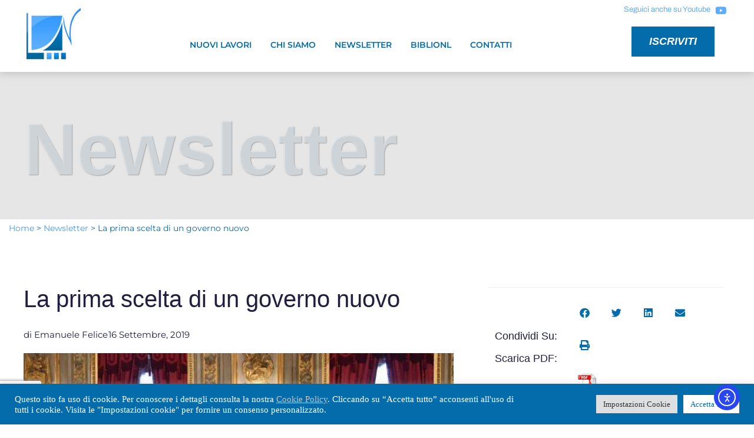

--- FILE ---
content_type: text/html; charset=UTF-8
request_url: https://nuovi-lavori.it/index.php/la-prima-scelta-di-un-governo-nuovo/
body_size: 24155
content:
<!doctype html>
<html lang="it-IT">
<head><style>img.lazy{min-height:1px}</style><link href="https://nuovi-lavori.it/wp-content/plugins/w3-total-cache/pub/js/lazyload.min.js" as="script">
	<meta charset="UTF-8">
	<meta name="viewport" content="width=device-width, initial-scale=1">
	<link rel="profile" href="https://gmpg.org/xfn/11">
	<meta name='robots' content='index, follow, max-image-preview:large, max-snippet:-1, max-video-preview:-1' />

	<!-- This site is optimized with the Yoast SEO plugin v26.6 - https://yoast.com/wordpress/plugins/seo/ -->
	<title>La prima scelta di un governo nuovo - Nuovi Lavori</title>
	<link rel="canonical" href="https://nuovi-lavori.it/index.php/la-prima-scelta-di-un-governo-nuovo/" />
	<meta property="og:locale" content="it_IT" />
	<meta property="og:type" content="article" />
	<meta property="og:title" content="La prima scelta di un governo nuovo - Nuovi Lavori" />
	<meta property="og:description" content="Attenti a perdersi nei tatticismi. La prima cosa che dovremmo chiederci, di fronte alle prospettive aperte dalla crisi politica, è se un governo fra il Pd e i Cinquestelle, di lungo periodo, può far bene al Paese. E dobbiamo chiedercelo avendo ben presente qual è la congiuntura internazionale, il contesto globale in cui ci si [&hellip;]" />
	<meta property="og:url" content="https://nuovi-lavori.it/index.php/la-prima-scelta-di-un-governo-nuovo/" />
	<meta property="og:site_name" content="Nuovi Lavori" />
	<meta property="article:published_time" content="2019-09-16T12:39:27+00:00" />
	<meta property="og:image" content="https://nuovi-lavori.it/wp-content/uploads/2019/09/images_C_2_articolo_3230058_upiImagepp.jpg" />
	<meta property="og:image:width" content="597" />
	<meta property="og:image:height" content="336" />
	<meta property="og:image:type" content="image/jpeg" />
	<meta name="author" content="Lia" />
	<meta name="twitter:card" content="summary_large_image" />
	<meta name="twitter:label1" content="Scritto da" />
	<meta name="twitter:data1" content="Lia" />
	<meta name="twitter:label2" content="Tempo di lettura stimato" />
	<meta name="twitter:data2" content="3 minuti" />
	<script type="application/ld+json" class="yoast-schema-graph">{"@context":"https://schema.org","@graph":[{"@type":"Article","@id":"https://nuovi-lavori.it/index.php/la-prima-scelta-di-un-governo-nuovo/#article","isPartOf":{"@id":"https://nuovi-lavori.it/index.php/la-prima-scelta-di-un-governo-nuovo/"},"author":{"name":"Lia","@id":"https://nuovi-lavori.it/#/schema/person/381e9894ea394d41738d8d55e63fc0da"},"headline":"La prima scelta di un governo nuovo","datePublished":"2019-09-16T12:39:27+00:00","mainEntityOfPage":{"@id":"https://nuovi-lavori.it/index.php/la-prima-scelta-di-un-governo-nuovo/"},"wordCount":591,"commentCount":0,"publisher":{"@id":"https://nuovi-lavori.it/#organization"},"image":{"@id":"https://nuovi-lavori.it/index.php/la-prima-scelta-di-un-governo-nuovo/#primaryimage"},"thumbnailUrl":"https://nuovi-lavori.it/wp-content/uploads/2019/09/images_C_2_articolo_3230058_upiImagepp.jpg","articleSection":["Newsletter"],"inLanguage":"it-IT","potentialAction":[{"@type":"CommentAction","name":"Comment","target":["https://nuovi-lavori.it/index.php/la-prima-scelta-di-un-governo-nuovo/#respond"]}]},{"@type":"WebPage","@id":"https://nuovi-lavori.it/index.php/la-prima-scelta-di-un-governo-nuovo/","url":"https://nuovi-lavori.it/index.php/la-prima-scelta-di-un-governo-nuovo/","name":"La prima scelta di un governo nuovo - Nuovi Lavori","isPartOf":{"@id":"https://nuovi-lavori.it/#website"},"primaryImageOfPage":{"@id":"https://nuovi-lavori.it/index.php/la-prima-scelta-di-un-governo-nuovo/#primaryimage"},"image":{"@id":"https://nuovi-lavori.it/index.php/la-prima-scelta-di-un-governo-nuovo/#primaryimage"},"thumbnailUrl":"https://nuovi-lavori.it/wp-content/uploads/2019/09/images_C_2_articolo_3230058_upiImagepp.jpg","datePublished":"2019-09-16T12:39:27+00:00","breadcrumb":{"@id":"https://nuovi-lavori.it/index.php/la-prima-scelta-di-un-governo-nuovo/#breadcrumb"},"inLanguage":"it-IT","potentialAction":[{"@type":"ReadAction","target":["https://nuovi-lavori.it/index.php/la-prima-scelta-di-un-governo-nuovo/"]}]},{"@type":"ImageObject","inLanguage":"it-IT","@id":"https://nuovi-lavori.it/index.php/la-prima-scelta-di-un-governo-nuovo/#primaryimage","url":"https://nuovi-lavori.it/wp-content/uploads/2019/09/images_C_2_articolo_3230058_upiImagepp.jpg","contentUrl":"https://nuovi-lavori.it/wp-content/uploads/2019/09/images_C_2_articolo_3230058_upiImagepp.jpg","width":597,"height":336},{"@type":"BreadcrumbList","@id":"https://nuovi-lavori.it/index.php/la-prima-scelta-di-un-governo-nuovo/#breadcrumb","itemListElement":[{"@type":"ListItem","position":1,"name":"Home","item":"https://nuovi-lavori.it/"},{"@type":"ListItem","position":2,"name":"Newsletter","item":"https://nuovi-lavori.it/index.php/category/newsletter/"},{"@type":"ListItem","position":3,"name":"La prima scelta di un governo nuovo"}]},{"@type":"WebSite","@id":"https://nuovi-lavori.it/#website","url":"https://nuovi-lavori.it/","name":"Nuovi Lavori","description":"","publisher":{"@id":"https://nuovi-lavori.it/#organization"},"potentialAction":[{"@type":"SearchAction","target":{"@type":"EntryPoint","urlTemplate":"https://nuovi-lavori.it/?s={search_term_string}"},"query-input":{"@type":"PropertyValueSpecification","valueRequired":true,"valueName":"search_term_string"}}],"inLanguage":"it-IT"},{"@type":"Organization","@id":"https://nuovi-lavori.it/#organization","name":"Nuovi Lavori","url":"https://nuovi-lavori.it/","logo":{"@type":"ImageObject","inLanguage":"it-IT","@id":"https://nuovi-lavori.it/#/schema/logo/image/","url":"http://5.249.146.118/wp-content/uploads/2013/11/images_logonl.jpg","contentUrl":"http://5.249.146.118/wp-content/uploads/2013/11/images_logonl.jpg","width":400,"height":327,"caption":"Nuovi Lavori"},"image":{"@id":"https://nuovi-lavori.it/#/schema/logo/image/"},"sameAs":["https://www.youtube.com/user/newsletteranl"]},{"@type":"Person","@id":"https://nuovi-lavori.it/#/schema/person/381e9894ea394d41738d8d55e63fc0da","name":"Lia","image":{"@type":"ImageObject","inLanguage":"it-IT","@id":"https://nuovi-lavori.it/#/schema/person/image/","url":"https://secure.gravatar.com/avatar/1c1ab5e88d6553d3bd7303b8f064565e43a5f4bcf8fa0acc18820db78be45882?s=96&d=mm&r=g","contentUrl":"https://secure.gravatar.com/avatar/1c1ab5e88d6553d3bd7303b8f064565e43a5f4bcf8fa0acc18820db78be45882?s=96&d=mm&r=g","caption":"Lia"},"url":"https://nuovi-lavori.it/index.php/author/lia/"}]}</script>
	<!-- / Yoast SEO plugin. -->


<link rel='dns-prefetch' href='//cdn.elementor.com' />
<link rel="alternate" type="application/rss+xml" title="Nuovi Lavori &raquo; Feed" href="https://nuovi-lavori.it/index.php/feed/" />
<link rel="alternate" type="application/rss+xml" title="Nuovi Lavori &raquo; Feed dei commenti" href="https://nuovi-lavori.it/index.php/comments/feed/" />
<link rel="alternate" type="application/rss+xml" title="Nuovi Lavori &raquo; La prima scelta di un governo nuovo Feed dei commenti" href="https://nuovi-lavori.it/index.php/la-prima-scelta-di-un-governo-nuovo/feed/" />
<link rel="alternate" title="oEmbed (JSON)" type="application/json+oembed" href="https://nuovi-lavori.it/index.php/wp-json/oembed/1.0/embed?url=https%3A%2F%2Fnuovi-lavori.it%2Findex.php%2Fla-prima-scelta-di-un-governo-nuovo%2F" />
<link rel="alternate" title="oEmbed (XML)" type="text/xml+oembed" href="https://nuovi-lavori.it/index.php/wp-json/oembed/1.0/embed?url=https%3A%2F%2Fnuovi-lavori.it%2Findex.php%2Fla-prima-scelta-di-un-governo-nuovo%2F&#038;format=xml" />
<style id='wp-img-auto-sizes-contain-inline-css'>
img:is([sizes=auto i],[sizes^="auto," i]){contain-intrinsic-size:3000px 1500px}
/*# sourceURL=wp-img-auto-sizes-contain-inline-css */
</style>
<link rel='stylesheet' id='wp-block-library-css' href='https://nuovi-lavori.it/wp-includes/css/dist/block-library/style.min.css?ver=6.9' media='all' />
<style id='global-styles-inline-css'>
:root{--wp--preset--aspect-ratio--square: 1;--wp--preset--aspect-ratio--4-3: 4/3;--wp--preset--aspect-ratio--3-4: 3/4;--wp--preset--aspect-ratio--3-2: 3/2;--wp--preset--aspect-ratio--2-3: 2/3;--wp--preset--aspect-ratio--16-9: 16/9;--wp--preset--aspect-ratio--9-16: 9/16;--wp--preset--color--black: #000000;--wp--preset--color--cyan-bluish-gray: #abb8c3;--wp--preset--color--white: #ffffff;--wp--preset--color--pale-pink: #f78da7;--wp--preset--color--vivid-red: #cf2e2e;--wp--preset--color--luminous-vivid-orange: #ff6900;--wp--preset--color--luminous-vivid-amber: #fcb900;--wp--preset--color--light-green-cyan: #7bdcb5;--wp--preset--color--vivid-green-cyan: #00d084;--wp--preset--color--pale-cyan-blue: #8ed1fc;--wp--preset--color--vivid-cyan-blue: #0693e3;--wp--preset--color--vivid-purple: #9b51e0;--wp--preset--gradient--vivid-cyan-blue-to-vivid-purple: linear-gradient(135deg,rgb(6,147,227) 0%,rgb(155,81,224) 100%);--wp--preset--gradient--light-green-cyan-to-vivid-green-cyan: linear-gradient(135deg,rgb(122,220,180) 0%,rgb(0,208,130) 100%);--wp--preset--gradient--luminous-vivid-amber-to-luminous-vivid-orange: linear-gradient(135deg,rgb(252,185,0) 0%,rgb(255,105,0) 100%);--wp--preset--gradient--luminous-vivid-orange-to-vivid-red: linear-gradient(135deg,rgb(255,105,0) 0%,rgb(207,46,46) 100%);--wp--preset--gradient--very-light-gray-to-cyan-bluish-gray: linear-gradient(135deg,rgb(238,238,238) 0%,rgb(169,184,195) 100%);--wp--preset--gradient--cool-to-warm-spectrum: linear-gradient(135deg,rgb(74,234,220) 0%,rgb(151,120,209) 20%,rgb(207,42,186) 40%,rgb(238,44,130) 60%,rgb(251,105,98) 80%,rgb(254,248,76) 100%);--wp--preset--gradient--blush-light-purple: linear-gradient(135deg,rgb(255,206,236) 0%,rgb(152,150,240) 100%);--wp--preset--gradient--blush-bordeaux: linear-gradient(135deg,rgb(254,205,165) 0%,rgb(254,45,45) 50%,rgb(107,0,62) 100%);--wp--preset--gradient--luminous-dusk: linear-gradient(135deg,rgb(255,203,112) 0%,rgb(199,81,192) 50%,rgb(65,88,208) 100%);--wp--preset--gradient--pale-ocean: linear-gradient(135deg,rgb(255,245,203) 0%,rgb(182,227,212) 50%,rgb(51,167,181) 100%);--wp--preset--gradient--electric-grass: linear-gradient(135deg,rgb(202,248,128) 0%,rgb(113,206,126) 100%);--wp--preset--gradient--midnight: linear-gradient(135deg,rgb(2,3,129) 0%,rgb(40,116,252) 100%);--wp--preset--font-size--small: 13px;--wp--preset--font-size--medium: 20px;--wp--preset--font-size--large: 36px;--wp--preset--font-size--x-large: 42px;--wp--preset--spacing--20: 0.44rem;--wp--preset--spacing--30: 0.67rem;--wp--preset--spacing--40: 1rem;--wp--preset--spacing--50: 1.5rem;--wp--preset--spacing--60: 2.25rem;--wp--preset--spacing--70: 3.38rem;--wp--preset--spacing--80: 5.06rem;--wp--preset--shadow--natural: 6px 6px 9px rgba(0, 0, 0, 0.2);--wp--preset--shadow--deep: 12px 12px 50px rgba(0, 0, 0, 0.4);--wp--preset--shadow--sharp: 6px 6px 0px rgba(0, 0, 0, 0.2);--wp--preset--shadow--outlined: 6px 6px 0px -3px rgb(255, 255, 255), 6px 6px rgb(0, 0, 0);--wp--preset--shadow--crisp: 6px 6px 0px rgb(0, 0, 0);}:root { --wp--style--global--content-size: 800px;--wp--style--global--wide-size: 1200px; }:where(body) { margin: 0; }.wp-site-blocks > .alignleft { float: left; margin-right: 2em; }.wp-site-blocks > .alignright { float: right; margin-left: 2em; }.wp-site-blocks > .aligncenter { justify-content: center; margin-left: auto; margin-right: auto; }:where(.wp-site-blocks) > * { margin-block-start: 24px; margin-block-end: 0; }:where(.wp-site-blocks) > :first-child { margin-block-start: 0; }:where(.wp-site-blocks) > :last-child { margin-block-end: 0; }:root { --wp--style--block-gap: 24px; }:root :where(.is-layout-flow) > :first-child{margin-block-start: 0;}:root :where(.is-layout-flow) > :last-child{margin-block-end: 0;}:root :where(.is-layout-flow) > *{margin-block-start: 24px;margin-block-end: 0;}:root :where(.is-layout-constrained) > :first-child{margin-block-start: 0;}:root :where(.is-layout-constrained) > :last-child{margin-block-end: 0;}:root :where(.is-layout-constrained) > *{margin-block-start: 24px;margin-block-end: 0;}:root :where(.is-layout-flex){gap: 24px;}:root :where(.is-layout-grid){gap: 24px;}.is-layout-flow > .alignleft{float: left;margin-inline-start: 0;margin-inline-end: 2em;}.is-layout-flow > .alignright{float: right;margin-inline-start: 2em;margin-inline-end: 0;}.is-layout-flow > .aligncenter{margin-left: auto !important;margin-right: auto !important;}.is-layout-constrained > .alignleft{float: left;margin-inline-start: 0;margin-inline-end: 2em;}.is-layout-constrained > .alignright{float: right;margin-inline-start: 2em;margin-inline-end: 0;}.is-layout-constrained > .aligncenter{margin-left: auto !important;margin-right: auto !important;}.is-layout-constrained > :where(:not(.alignleft):not(.alignright):not(.alignfull)){max-width: var(--wp--style--global--content-size);margin-left: auto !important;margin-right: auto !important;}.is-layout-constrained > .alignwide{max-width: var(--wp--style--global--wide-size);}body .is-layout-flex{display: flex;}.is-layout-flex{flex-wrap: wrap;align-items: center;}.is-layout-flex > :is(*, div){margin: 0;}body .is-layout-grid{display: grid;}.is-layout-grid > :is(*, div){margin: 0;}body{padding-top: 0px;padding-right: 0px;padding-bottom: 0px;padding-left: 0px;}a:where(:not(.wp-element-button)){text-decoration: underline;}:root :where(.wp-element-button, .wp-block-button__link){background-color: #32373c;border-width: 0;color: #fff;font-family: inherit;font-size: inherit;font-style: inherit;font-weight: inherit;letter-spacing: inherit;line-height: inherit;padding-top: calc(0.667em + 2px);padding-right: calc(1.333em + 2px);padding-bottom: calc(0.667em + 2px);padding-left: calc(1.333em + 2px);text-decoration: none;text-transform: inherit;}.has-black-color{color: var(--wp--preset--color--black) !important;}.has-cyan-bluish-gray-color{color: var(--wp--preset--color--cyan-bluish-gray) !important;}.has-white-color{color: var(--wp--preset--color--white) !important;}.has-pale-pink-color{color: var(--wp--preset--color--pale-pink) !important;}.has-vivid-red-color{color: var(--wp--preset--color--vivid-red) !important;}.has-luminous-vivid-orange-color{color: var(--wp--preset--color--luminous-vivid-orange) !important;}.has-luminous-vivid-amber-color{color: var(--wp--preset--color--luminous-vivid-amber) !important;}.has-light-green-cyan-color{color: var(--wp--preset--color--light-green-cyan) !important;}.has-vivid-green-cyan-color{color: var(--wp--preset--color--vivid-green-cyan) !important;}.has-pale-cyan-blue-color{color: var(--wp--preset--color--pale-cyan-blue) !important;}.has-vivid-cyan-blue-color{color: var(--wp--preset--color--vivid-cyan-blue) !important;}.has-vivid-purple-color{color: var(--wp--preset--color--vivid-purple) !important;}.has-black-background-color{background-color: var(--wp--preset--color--black) !important;}.has-cyan-bluish-gray-background-color{background-color: var(--wp--preset--color--cyan-bluish-gray) !important;}.has-white-background-color{background-color: var(--wp--preset--color--white) !important;}.has-pale-pink-background-color{background-color: var(--wp--preset--color--pale-pink) !important;}.has-vivid-red-background-color{background-color: var(--wp--preset--color--vivid-red) !important;}.has-luminous-vivid-orange-background-color{background-color: var(--wp--preset--color--luminous-vivid-orange) !important;}.has-luminous-vivid-amber-background-color{background-color: var(--wp--preset--color--luminous-vivid-amber) !important;}.has-light-green-cyan-background-color{background-color: var(--wp--preset--color--light-green-cyan) !important;}.has-vivid-green-cyan-background-color{background-color: var(--wp--preset--color--vivid-green-cyan) !important;}.has-pale-cyan-blue-background-color{background-color: var(--wp--preset--color--pale-cyan-blue) !important;}.has-vivid-cyan-blue-background-color{background-color: var(--wp--preset--color--vivid-cyan-blue) !important;}.has-vivid-purple-background-color{background-color: var(--wp--preset--color--vivid-purple) !important;}.has-black-border-color{border-color: var(--wp--preset--color--black) !important;}.has-cyan-bluish-gray-border-color{border-color: var(--wp--preset--color--cyan-bluish-gray) !important;}.has-white-border-color{border-color: var(--wp--preset--color--white) !important;}.has-pale-pink-border-color{border-color: var(--wp--preset--color--pale-pink) !important;}.has-vivid-red-border-color{border-color: var(--wp--preset--color--vivid-red) !important;}.has-luminous-vivid-orange-border-color{border-color: var(--wp--preset--color--luminous-vivid-orange) !important;}.has-luminous-vivid-amber-border-color{border-color: var(--wp--preset--color--luminous-vivid-amber) !important;}.has-light-green-cyan-border-color{border-color: var(--wp--preset--color--light-green-cyan) !important;}.has-vivid-green-cyan-border-color{border-color: var(--wp--preset--color--vivid-green-cyan) !important;}.has-pale-cyan-blue-border-color{border-color: var(--wp--preset--color--pale-cyan-blue) !important;}.has-vivid-cyan-blue-border-color{border-color: var(--wp--preset--color--vivid-cyan-blue) !important;}.has-vivid-purple-border-color{border-color: var(--wp--preset--color--vivid-purple) !important;}.has-vivid-cyan-blue-to-vivid-purple-gradient-background{background: var(--wp--preset--gradient--vivid-cyan-blue-to-vivid-purple) !important;}.has-light-green-cyan-to-vivid-green-cyan-gradient-background{background: var(--wp--preset--gradient--light-green-cyan-to-vivid-green-cyan) !important;}.has-luminous-vivid-amber-to-luminous-vivid-orange-gradient-background{background: var(--wp--preset--gradient--luminous-vivid-amber-to-luminous-vivid-orange) !important;}.has-luminous-vivid-orange-to-vivid-red-gradient-background{background: var(--wp--preset--gradient--luminous-vivid-orange-to-vivid-red) !important;}.has-very-light-gray-to-cyan-bluish-gray-gradient-background{background: var(--wp--preset--gradient--very-light-gray-to-cyan-bluish-gray) !important;}.has-cool-to-warm-spectrum-gradient-background{background: var(--wp--preset--gradient--cool-to-warm-spectrum) !important;}.has-blush-light-purple-gradient-background{background: var(--wp--preset--gradient--blush-light-purple) !important;}.has-blush-bordeaux-gradient-background{background: var(--wp--preset--gradient--blush-bordeaux) !important;}.has-luminous-dusk-gradient-background{background: var(--wp--preset--gradient--luminous-dusk) !important;}.has-pale-ocean-gradient-background{background: var(--wp--preset--gradient--pale-ocean) !important;}.has-electric-grass-gradient-background{background: var(--wp--preset--gradient--electric-grass) !important;}.has-midnight-gradient-background{background: var(--wp--preset--gradient--midnight) !important;}.has-small-font-size{font-size: var(--wp--preset--font-size--small) !important;}.has-medium-font-size{font-size: var(--wp--preset--font-size--medium) !important;}.has-large-font-size{font-size: var(--wp--preset--font-size--large) !important;}.has-x-large-font-size{font-size: var(--wp--preset--font-size--x-large) !important;}
:root :where(.wp-block-pullquote){font-size: 1.5em;line-height: 1.6;}
/*# sourceURL=global-styles-inline-css */
</style>
<link rel='stylesheet' id='cookie-law-info-css' href='https://nuovi-lavori.it/wp-content/plugins/cookie-law-info/legacy/public/css/cookie-law-info-public.css?ver=3.3.8' media='all' />
<link rel='stylesheet' id='cookie-law-info-gdpr-css' href='https://nuovi-lavori.it/wp-content/plugins/cookie-law-info/legacy/public/css/cookie-law-info-gdpr.css?ver=3.3.8' media='all' />
<link rel='stylesheet' id='wpdm-fonticon-css' href='https://nuovi-lavori.it/wp-content/plugins/download-manager/assets/wpdm-iconfont/css/wpdm-icons.css?ver=6.9' media='all' />
<link rel='stylesheet' id='wpdm-front-css' href='https://nuovi-lavori.it/wp-content/plugins/download-manager/assets/css/front.min.css?ver=6.9' media='all' />
<link rel='stylesheet' id='pdfprnt_frontend-css' href='https://nuovi-lavori.it/wp-content/plugins/pdf-print/css/frontend.css?ver=2.4.5' media='all' />
<link rel='stylesheet' id='ea11y-widget-fonts-css' href='https://nuovi-lavori.it/wp-content/plugins/pojo-accessibility/assets/build/fonts.css?ver=3.9.1' media='all' />
<link rel='stylesheet' id='ea11y-skip-link-css' href='https://nuovi-lavori.it/wp-content/plugins/pojo-accessibility/assets/build/skip-link.css?ver=3.9.1' media='all' />
<link rel='stylesheet' id='search-filter-plugin-styles-css' href='https://nuovi-lavori.it/wp-content/plugins/search-filter-pro/public/assets/css/search-filter.min.css?ver=2.5.17' media='all' />
<link rel='stylesheet' id='hello-elementor-css' href='https://nuovi-lavori.it/wp-content/themes/hello-elementor/assets/css/reset.css?ver=3.4.5' media='all' />
<link rel='stylesheet' id='hello-elementor-theme-style-css' href='https://nuovi-lavori.it/wp-content/themes/hello-elementor/assets/css/theme.css?ver=3.4.5' media='all' />
<link rel='stylesheet' id='hello-elementor-header-footer-css' href='https://nuovi-lavori.it/wp-content/themes/hello-elementor/assets/css/header-footer.css?ver=3.4.5' media='all' />
<link rel='stylesheet' id='elementor-frontend-css' href='https://nuovi-lavori.it/wp-content/plugins/elementor/assets/css/frontend.min.css?ver=3.33.6' media='all' />
<link rel='stylesheet' id='elementor-post-8867-css' href='https://nuovi-lavori.it/wp-content/uploads/elementor/css/post-8867.css?ver=1768926199' media='all' />
<link rel='stylesheet' id='widget-social-icons-css' href='https://nuovi-lavori.it/wp-content/plugins/elementor/assets/css/widget-social-icons.min.css?ver=3.33.6' media='all' />
<link rel='stylesheet' id='e-apple-webkit-css' href='https://nuovi-lavori.it/wp-content/plugins/elementor/assets/css/conditionals/apple-webkit.min.css?ver=3.33.6' media='all' />
<link rel='stylesheet' id='widget-image-css' href='https://nuovi-lavori.it/wp-content/plugins/elementor/assets/css/widget-image.min.css?ver=3.33.6' media='all' />
<link rel='stylesheet' id='widget-nav-menu-css' href='https://nuovi-lavori.it/wp-content/plugins/elementor-pro/assets/css/widget-nav-menu.min.css?ver=3.33.2' media='all' />
<link rel='stylesheet' id='e-sticky-css' href='https://nuovi-lavori.it/wp-content/plugins/elementor-pro/assets/css/modules/sticky.min.css?ver=3.33.2' media='all' />
<link rel='stylesheet' id='widget-heading-css' href='https://nuovi-lavori.it/wp-content/plugins/elementor/assets/css/widget-heading.min.css?ver=3.33.6' media='all' />
<link rel='stylesheet' id='widget-icon-list-css' href='https://nuovi-lavori.it/wp-content/plugins/elementor/assets/css/widget-icon-list.min.css?ver=3.33.6' media='all' />
<link rel='stylesheet' id='widget-divider-css' href='https://nuovi-lavori.it/wp-content/plugins/elementor/assets/css/widget-divider.min.css?ver=3.33.6' media='all' />
<link rel='stylesheet' id='widget-menu-anchor-css' href='https://nuovi-lavori.it/wp-content/plugins/elementor/assets/css/widget-menu-anchor.min.css?ver=3.33.6' media='all' />
<link rel='stylesheet' id='e-motion-fx-css' href='https://nuovi-lavori.it/wp-content/plugins/elementor-pro/assets/css/modules/motion-fx.min.css?ver=3.33.2' media='all' />
<link rel='stylesheet' id='widget-post-info-css' href='https://nuovi-lavori.it/wp-content/plugins/elementor-pro/assets/css/widget-post-info.min.css?ver=3.33.2' media='all' />
<link rel='stylesheet' id='elementor-icons-shared-0-css' href='https://nuovi-lavori.it/wp-content/plugins/elementor/assets/lib/font-awesome/css/fontawesome.min.css?ver=5.15.3' media='all' />
<link rel='stylesheet' id='elementor-icons-fa-regular-css' href='https://nuovi-lavori.it/wp-content/plugins/elementor/assets/lib/font-awesome/css/regular.min.css?ver=5.15.3' media='all' />
<link rel='stylesheet' id='elementor-icons-fa-solid-css' href='https://nuovi-lavori.it/wp-content/plugins/elementor/assets/lib/font-awesome/css/solid.min.css?ver=5.15.3' media='all' />
<link rel='stylesheet' id='widget-post-navigation-css' href='https://nuovi-lavori.it/wp-content/plugins/elementor-pro/assets/css/widget-post-navigation.min.css?ver=3.33.2' media='all' />
<link rel='stylesheet' id='widget-share-buttons-css' href='https://nuovi-lavori.it/wp-content/plugins/elementor-pro/assets/css/widget-share-buttons.min.css?ver=3.33.2' media='all' />
<link rel='stylesheet' id='elementor-icons-fa-brands-css' href='https://nuovi-lavori.it/wp-content/plugins/elementor/assets/lib/font-awesome/css/brands.min.css?ver=5.15.3' media='all' />
<link rel='stylesheet' id='widget-search-form-css' href='https://nuovi-lavori.it/wp-content/plugins/elementor-pro/assets/css/widget-search-form.min.css?ver=3.33.2' media='all' />
<link rel='stylesheet' id='widget-posts-css' href='https://nuovi-lavori.it/wp-content/plugins/elementor-pro/assets/css/widget-posts.min.css?ver=3.33.2' media='all' />
<link rel='stylesheet' id='widget-spacer-css' href='https://nuovi-lavori.it/wp-content/plugins/elementor/assets/css/widget-spacer.min.css?ver=3.33.6' media='all' />
<link rel='stylesheet' id='widget-form-css' href='https://nuovi-lavori.it/wp-content/plugins/elementor-pro/assets/css/widget-form.min.css?ver=3.33.2' media='all' />
<link rel='stylesheet' id='e-animation-fadeIn-css' href='https://nuovi-lavori.it/wp-content/plugins/elementor/assets/lib/animations/styles/fadeIn.min.css?ver=3.33.6' media='all' />
<link rel='stylesheet' id='e-popup-css' href='https://nuovi-lavori.it/wp-content/plugins/elementor-pro/assets/css/conditionals/popup.min.css?ver=3.33.2' media='all' />
<link rel='stylesheet' id='elementor-icons-css' href='https://nuovi-lavori.it/wp-content/plugins/elementor/assets/lib/eicons/css/elementor-icons.min.css?ver=5.44.0' media='all' />
<link rel='stylesheet' id='font-awesome-5-all-css' href='https://nuovi-lavori.it/wp-content/plugins/elementor/assets/lib/font-awesome/css/all.min.css?ver=3.33.6' media='all' />
<link rel='stylesheet' id='font-awesome-4-shim-css' href='https://nuovi-lavori.it/wp-content/plugins/elementor/assets/lib/font-awesome/css/v4-shims.min.css?ver=3.33.6' media='all' />
<link rel='stylesheet' id='elementor-post-8910-css' href='https://nuovi-lavori.it/wp-content/uploads/elementor/css/post-8910.css?ver=1768926199' media='all' />
<link rel='stylesheet' id='elementor-post-8959-css' href='https://nuovi-lavori.it/wp-content/uploads/elementor/css/post-8959.css?ver=1768926199' media='all' />
<link rel='stylesheet' id='elementor-post-13863-css' href='https://nuovi-lavori.it/wp-content/uploads/elementor/css/post-13863.css?ver=1768926199' media='all' />
<link rel='stylesheet' id='elementor-post-10207-css' href='https://nuovi-lavori.it/wp-content/uploads/elementor/css/post-10207.css?ver=1768926199' media='all' />
<link rel='stylesheet' id='newsletter-css' href='https://nuovi-lavori.it/wp-content/plugins/newsletter/style.css?ver=9.1.0' media='all' />
<link rel='stylesheet' id='elementor-gf-local-roboto-css' href='https://nuovi-lavori.it/wp-content/uploads/elementor/google-fonts/css/roboto.css?ver=1742222789' media='all' />
<link rel='stylesheet' id='elementor-gf-local-robotoslab-css' href='https://nuovi-lavori.it/wp-content/uploads/elementor/google-fonts/css/robotoslab.css?ver=1742222793' media='all' />
<link rel='stylesheet' id='elementor-gf-local-montserrat-css' href='https://nuovi-lavori.it/wp-content/uploads/elementor/google-fonts/css/montserrat.css?ver=1742222800' media='all' />
<link rel='stylesheet' id='elementor-gf-local-archivo-css' href='https://nuovi-lavori.it/wp-content/uploads/elementor/google-fonts/css/archivo.css?ver=1742222804' media='all' />
<link rel='stylesheet' id='elementor-gf-local-varela-css' href='https://nuovi-lavori.it/wp-content/uploads/elementor/google-fonts/css/varela.css?ver=1742222804' media='all' />
<link rel='stylesheet' id='elementor-gf-local-risque-css' href='https://nuovi-lavori.it/wp-content/uploads/elementor/google-fonts/css/risque.css?ver=1742222804' media='all' />
<script src="https://nuovi-lavori.it/wp-includes/js/jquery/jquery.min.js?ver=3.7.1" id="jquery-core-js"></script>
<script id="cookie-law-info-js-extra">
var Cli_Data = {"nn_cookie_ids":["__wpdm_client","CookieLawInfoConsent","cookielawinfo-checkbox-advertisement","elementor"],"cookielist":[],"non_necessary_cookies":{"necessary":["CookieLawInfoConsent","elementor"],"others":["__wpdm_client"]},"ccpaEnabled":"","ccpaRegionBased":"","ccpaBarEnabled":"","strictlyEnabled":["necessary","obligatoire"],"ccpaType":"gdpr","js_blocking":"1","custom_integration":"","triggerDomRefresh":"","secure_cookies":""};
var cli_cookiebar_settings = {"animate_speed_hide":"500","animate_speed_show":"500","background":"#046cab","border":"#b1a6a6c2","border_on":"","button_1_button_colour":"#61a229","button_1_button_hover":"#4e8221","button_1_link_colour":"#fff","button_1_as_button":"1","button_1_new_win":"","button_2_button_colour":"#333","button_2_button_hover":"#292929","button_2_link_colour":"#c4c4c4","button_2_as_button":"","button_2_hidebar":"","button_3_button_colour":"#dedfe0","button_3_button_hover":"#b2b2b3","button_3_link_colour":"#333333","button_3_as_button":"1","button_3_new_win":"","button_4_button_colour":"#dedfe0","button_4_button_hover":"#b2b2b3","button_4_link_colour":"#333333","button_4_as_button":"1","button_7_button_colour":"#ffffff","button_7_button_hover":"#cccccc","button_7_link_colour":"#046cab","button_7_as_button":"1","button_7_new_win":"","font_family":"Verdana, Geneva","header_fix":"","notify_animate_hide":"1","notify_animate_show":"","notify_div_id":"#cookie-law-info-bar","notify_position_horizontal":"right","notify_position_vertical":"bottom","scroll_close":"","scroll_close_reload":"1","accept_close_reload":"","reject_close_reload":"","showagain_tab":"","showagain_background":"#fff","showagain_border":"#000","showagain_div_id":"#cookie-law-info-again","showagain_x_position":"100px","text":"#ffffff","show_once_yn":"","show_once":"10000","logging_on":"","as_popup":"","popup_overlay":"1","bar_heading_text":"","cookie_bar_as":"banner","popup_showagain_position":"bottom-right","widget_position":"left"};
var log_object = {"ajax_url":"https://nuovi-lavori.it/wp-admin/admin-ajax.php"};
//# sourceURL=cookie-law-info-js-extra
</script>
<script src="https://nuovi-lavori.it/wp-content/plugins/cookie-law-info/legacy/public/js/cookie-law-info-public.js?ver=3.3.8" id="cookie-law-info-js"></script>
<script src="https://nuovi-lavori.it/wp-content/plugins/download-manager/assets/js/wpdm.min.js?ver=6.9" id="wpdm-frontend-js-js"></script>
<script id="wpdm-frontjs-js-extra">
var wpdm_url = {"home":"https://nuovi-lavori.it/","site":"https://nuovi-lavori.it/","ajax":"https://nuovi-lavori.it/wp-admin/admin-ajax.php"};
var wpdm_js = {"spinner":"\u003Ci class=\"wpdm-icon wpdm-sun wpdm-spin\"\u003E\u003C/i\u003E","client_id":"a575afc743c66e162474ab10426b163d"};
var wpdm_strings = {"pass_var":"Password verificata!","pass_var_q":"Fai clic sul seguente pulsante per avviare il download.","start_dl":"Avvia download"};
//# sourceURL=wpdm-frontjs-js-extra
</script>
<script src="https://nuovi-lavori.it/wp-content/plugins/download-manager/assets/js/front.min.js?ver=3.3.37" id="wpdm-frontjs-js"></script>
<script id="search-filter-plugin-build-js-extra">
var SF_LDATA = {"ajax_url":"https://nuovi-lavori.it/wp-admin/admin-ajax.php","home_url":"https://nuovi-lavori.it/","extensions":[]};
//# sourceURL=search-filter-plugin-build-js-extra
</script>
<script src="https://nuovi-lavori.it/wp-content/plugins/search-filter-pro/public/assets/js/search-filter-build.min.js?ver=2.5.17" id="search-filter-plugin-build-js"></script>
<script src="https://nuovi-lavori.it/wp-content/plugins/search-filter-pro/public/assets/js/chosen.jquery.min.js?ver=2.5.17" id="search-filter-plugin-chosen-js"></script>
<script src="https://nuovi-lavori.it/wp-content/plugins/elementor/assets/lib/font-awesome/js/v4-shims.min.js?ver=3.33.6" id="font-awesome-4-shim-js"></script>
<link rel="https://api.w.org/" href="https://nuovi-lavori.it/index.php/wp-json/" /><link rel="alternate" title="JSON" type="application/json" href="https://nuovi-lavori.it/index.php/wp-json/wp/v2/posts/3451" /><link rel="EditURI" type="application/rsd+xml" title="RSD" href="https://nuovi-lavori.it/xmlrpc.php?rsd" />
<meta name="generator" content="WordPress 6.9" />
<link rel='shortlink' href='https://nuovi-lavori.it/?p=3451' />
<meta name="generator" content="Elementor 3.33.6; features: additional_custom_breakpoints; settings: css_print_method-external, google_font-enabled, font_display-swap">
			<style>
				.e-con.e-parent:nth-of-type(n+4):not(.e-lazyloaded):not(.e-no-lazyload),
				.e-con.e-parent:nth-of-type(n+4):not(.e-lazyloaded):not(.e-no-lazyload) * {
					background-image: none !important;
				}
				@media screen and (max-height: 1024px) {
					.e-con.e-parent:nth-of-type(n+3):not(.e-lazyloaded):not(.e-no-lazyload),
					.e-con.e-parent:nth-of-type(n+3):not(.e-lazyloaded):not(.e-no-lazyload) * {
						background-image: none !important;
					}
				}
				@media screen and (max-height: 640px) {
					.e-con.e-parent:nth-of-type(n+2):not(.e-lazyloaded):not(.e-no-lazyload),
					.e-con.e-parent:nth-of-type(n+2):not(.e-lazyloaded):not(.e-no-lazyload) * {
						background-image: none !important;
					}
				}
			</style>
			<link rel="icon" href="https://nuovi-lavori.it/wp-content/uploads/2022/07/logonuovilavori-150x150.jpg" sizes="32x32" />
<link rel="icon" href="https://nuovi-lavori.it/wp-content/uploads/2022/07/logonuovilavori.jpg" sizes="192x192" />
<link rel="apple-touch-icon" href="https://nuovi-lavori.it/wp-content/uploads/2022/07/logonuovilavori.jpg" />
<meta name="msapplication-TileImage" content="https://nuovi-lavori.it/wp-content/uploads/2022/07/logonuovilavori.jpg" />
<meta name="generator" content="WordPress Download Manager 3.3.37" />
                <style>
        /* WPDM Link Template Styles */        </style>
                <style>

            :root {
                --color-primary: #4a8eff;
                --color-primary-rgb: 74, 142, 255;
                --color-primary-hover: #5998ff;
                --color-primary-active: #3281ff;
                --clr-sec: #6c757d;
                --clr-sec-rgb: 108, 117, 125;
                --clr-sec-hover: #6c757d;
                --clr-sec-active: #6c757d;
                --color-secondary: #6c757d;
                --color-secondary-rgb: 108, 117, 125;
                --color-secondary-hover: #6c757d;
                --color-secondary-active: #6c757d;
                --color-success: #018e11;
                --color-success-rgb: 1, 142, 17;
                --color-success-hover: #0aad01;
                --color-success-active: #0c8c01;
                --color-info: #2CA8FF;
                --color-info-rgb: 44, 168, 255;
                --color-info-hover: #2CA8FF;
                --color-info-active: #2CA8FF;
                --color-warning: #FFB236;
                --color-warning-rgb: 255, 178, 54;
                --color-warning-hover: #FFB236;
                --color-warning-active: #FFB236;
                --color-danger: #ff5062;
                --color-danger-rgb: 255, 80, 98;
                --color-danger-hover: #ff5062;
                --color-danger-active: #ff5062;
                --color-green: #30b570;
                --color-blue: #0073ff;
                --color-purple: #8557D3;
                --color-red: #ff5062;
                --color-muted: rgba(69, 89, 122, 0.6);
                --wpdm-font: "Sen", -apple-system, BlinkMacSystemFont, "Segoe UI", Roboto, Helvetica, Arial, sans-serif, "Apple Color Emoji", "Segoe UI Emoji", "Segoe UI Symbol";
            }

            .wpdm-download-link.btn.btn-primary {
                border-radius: 4px;
            }


        </style>
        </head>
<body class="wp-singular post-template-default single single-post postid-3451 single-format-standard wp-custom-logo wp-embed-responsive wp-theme-hello-elementor ally-default hello-elementor-default elementor-default elementor-kit-8867 elementor-page-13863">

		<script>
			const onSkipLinkClick = () => {
				const htmlElement = document.querySelector('html');

				htmlElement.style['scroll-behavior'] = 'smooth';

				setTimeout( () => htmlElement.style['scroll-behavior'] = null, 1000 );
			}
			document.addEventListener("DOMContentLoaded", () => {
				if (!document.querySelector('#content')) {
					document.querySelector('.ea11y-skip-to-content-link').remove();
				}
			});
		</script>
		<nav aria-label="Vai alla navigazione dei contenuti">
			<a class="ea11y-skip-to-content-link"
				href="#content"
				tabindex="1"
				onclick="onSkipLinkClick()"
			>
				Salta al contenuto
				<svg width="24" height="24" viewBox="0 0 24 24" fill="none" role="presentation">
					<path d="M18 6V12C18 12.7956 17.6839 13.5587 17.1213 14.1213C16.5587 14.6839 15.7956 15 15 15H5M5 15L9 11M5 15L9 19"
								stroke="black"
								stroke-width="1.5"
								stroke-linecap="round"
								stroke-linejoin="round"
					/>
				</svg>
			</a>
			<div class="ea11y-skip-to-content-backdrop"></div>
		</nav>

		

		<header data-elementor-type="header" data-elementor-id="8910" class="elementor elementor-8910 elementor-location-header" data-elementor-post-type="elementor_library">
					<section class="elementor-section elementor-top-section elementor-element elementor-element-9559b05 elementor-section-boxed elementor-section-height-default elementor-section-height-default" data-id="9559b05" data-element_type="section" data-settings="{&quot;background_background&quot;:&quot;classic&quot;,&quot;sticky&quot;:&quot;top&quot;,&quot;sticky_on&quot;:[&quot;desktop&quot;,&quot;tablet&quot;],&quot;sticky_offset&quot;:0,&quot;sticky_effects_offset&quot;:0,&quot;sticky_anchor_link_offset&quot;:0}">
						<div class="elementor-container elementor-column-gap-default">
					<div class="elementor-column elementor-col-100 elementor-top-column elementor-element elementor-element-93ba534" data-id="93ba534" data-element_type="column">
			<div class="elementor-widget-wrap elementor-element-populated">
						<div class="elementor-element elementor-element-46eff8e elementor-widget__width-auto elementor-hidden-tablet elementor-hidden-mobile elementor-widget elementor-widget-text-editor" data-id="46eff8e" data-element_type="widget" data-widget_type="text-editor.default">
				<div class="elementor-widget-container">
									<p>Seguici anche su Youtube</p>								</div>
				</div>
				<div class="elementor-element elementor-element-f6bbfa9 elementor-shape-circle e-grid-align-right elementor-widget__width-auto elementor-hidden-tablet elementor-hidden-mobile elementor-grid-0 elementor-widget elementor-widget-social-icons" data-id="f6bbfa9" data-element_type="widget" data-widget_type="social-icons.default">
				<div class="elementor-widget-container">
							<div class="elementor-social-icons-wrapper elementor-grid">
							<span class="elementor-grid-item">
					<a class="elementor-icon elementor-social-icon elementor-social-icon-youtube elementor-repeater-item-807170c" href="https://www.youtube.com/user/newsletteranl" target="_blank">
						<span class="elementor-screen-only">Youtube</span>
						<i aria-hidden="true" class="fab fa-youtube"></i>					</a>
				</span>
					</div>
						</div>
				</div>
				<section class="elementor-section elementor-inner-section elementor-element elementor-element-74d5332 elementor-section-boxed elementor-section-height-default elementor-section-height-default" data-id="74d5332" data-element_type="section">
						<div class="elementor-container elementor-column-gap-default">
					<div class="elementor-column elementor-col-33 elementor-inner-column elementor-element elementor-element-fa1b7c7" data-id="fa1b7c7" data-element_type="column">
			<div class="elementor-widget-wrap elementor-element-populated">
						<div class="elementor-element elementor-element-46d1a29 elementor-widget elementor-widget-theme-site-logo elementor-widget-image" data-id="46d1a29" data-element_type="widget" data-widget_type="theme-site-logo.default">
				<div class="elementor-widget-container">
											<a href="https://nuovi-lavori.it">
			<img width="150" height="150" src="data:image/svg+xml,%3Csvg%20xmlns='http://www.w3.org/2000/svg'%20viewBox='0%200%20150%20150'%3E%3C/svg%3E" data-src="https://nuovi-lavori.it/wp-content/uploads/2022/07/logonuovilavori-150x150.jpg" class="attachment-thumbnail size-thumbnail wp-image-20850 lazy" alt="" />				</a>
											</div>
				</div>
					</div>
		</div>
				<div class="elementor-column elementor-col-33 elementor-inner-column elementor-element elementor-element-7a7ecde" data-id="7a7ecde" data-element_type="column">
			<div class="elementor-widget-wrap elementor-element-populated">
						<div class="elementor-element elementor-element-aa05160 elementor-nav-menu__align-center elementor-nav-menu--stretch elementor-nav-menu--dropdown-tablet elementor-nav-menu__text-align-aside elementor-nav-menu--toggle elementor-nav-menu--burger elementor-widget elementor-widget-nav-menu" data-id="aa05160" data-element_type="widget" data-settings="{&quot;full_width&quot;:&quot;stretch&quot;,&quot;layout&quot;:&quot;horizontal&quot;,&quot;submenu_icon&quot;:{&quot;value&quot;:&quot;&lt;i class=\&quot;fas fa-caret-down\&quot; aria-hidden=\&quot;true\&quot;&gt;&lt;\/i&gt;&quot;,&quot;library&quot;:&quot;fa-solid&quot;},&quot;toggle&quot;:&quot;burger&quot;}" data-widget_type="nav-menu.default">
				<div class="elementor-widget-container">
								<nav aria-label="Menu" class="elementor-nav-menu--main elementor-nav-menu__container elementor-nav-menu--layout-horizontal e--pointer-none">
				<ul id="menu-1-aa05160" class="elementor-nav-menu"><li class="menu-item menu-item-type-post_type menu-item-object-page menu-item-home menu-item-8926"><a href="https://nuovi-lavori.it/" class="elementor-item">Nuovi Lavori</a></li>
<li class="menu-item menu-item-type-post_type menu-item-object-page menu-item-9651"><a href="https://nuovi-lavori.it/index.php/chi-siamo/" class="elementor-item">Chi Siamo</a></li>
<li class="menu-item menu-item-type-post_type menu-item-object-page menu-item-8936"><a href="https://nuovi-lavori.it/index.php/newsletter-nl/" class="elementor-item">Newsletter</a></li>
<li class="menu-item menu-item-type-post_type menu-item-object-page menu-item-9251"><a href="https://nuovi-lavori.it/index.php/biblio/" class="elementor-item">BiblioNL</a></li>
<li class="menu-item menu-item-type-post_type menu-item-object-page menu-item-9723"><a href="https://nuovi-lavori.it/index.php/contatti/" class="elementor-item">Contatti</a></li>
</ul>			</nav>
					<div class="elementor-menu-toggle" role="button" tabindex="0" aria-label="Menu di commutazione" aria-expanded="false">
			<i aria-hidden="true" role="presentation" class="elementor-menu-toggle__icon--open eicon-menu-bar"></i><i aria-hidden="true" role="presentation" class="elementor-menu-toggle__icon--close eicon-close"></i>		</div>
					<nav class="elementor-nav-menu--dropdown elementor-nav-menu__container" aria-hidden="true">
				<ul id="menu-2-aa05160" class="elementor-nav-menu"><li class="menu-item menu-item-type-post_type menu-item-object-page menu-item-home menu-item-8926"><a href="https://nuovi-lavori.it/" class="elementor-item" tabindex="-1">Nuovi Lavori</a></li>
<li class="menu-item menu-item-type-post_type menu-item-object-page menu-item-9651"><a href="https://nuovi-lavori.it/index.php/chi-siamo/" class="elementor-item" tabindex="-1">Chi Siamo</a></li>
<li class="menu-item menu-item-type-post_type menu-item-object-page menu-item-8936"><a href="https://nuovi-lavori.it/index.php/newsletter-nl/" class="elementor-item" tabindex="-1">Newsletter</a></li>
<li class="menu-item menu-item-type-post_type menu-item-object-page menu-item-9251"><a href="https://nuovi-lavori.it/index.php/biblio/" class="elementor-item" tabindex="-1">BiblioNL</a></li>
<li class="menu-item menu-item-type-post_type menu-item-object-page menu-item-9723"><a href="https://nuovi-lavori.it/index.php/contatti/" class="elementor-item" tabindex="-1">Contatti</a></li>
</ul>			</nav>
						</div>
				</div>
					</div>
		</div>
				<div class="elementor-column elementor-col-33 elementor-inner-column elementor-element elementor-element-e874339 elementor-hidden-mobile" data-id="e874339" data-element_type="column">
			<div class="elementor-widget-wrap elementor-element-populated">
						<div class="elementor-element elementor-element-458e55f elementor-align-center elementor-widget elementor-widget-button" data-id="458e55f" data-element_type="widget" data-widget_type="button.default">
				<div class="elementor-widget-container">
									<div class="elementor-button-wrapper">
					<a class="elementor-button elementor-button-link elementor-size-md" href="#elementor-action%3Aaction%3Dpopup%3Aopen%26settings%3DeyJpZCI6IjEwMjA3IiwidG9nZ2xlIjpmYWxzZX0%3D">
						<span class="elementor-button-content-wrapper">
									<span class="elementor-button-text">Iscriviti</span>
					</span>
					</a>
				</div>
								</div>
				</div>
					</div>
		</div>
					</div>
		</section>
					</div>
		</div>
					</div>
		</section>
				</header>
				<div data-elementor-type="single-post" data-elementor-id="13863" class="elementor elementor-13863 elementor-location-single post-3451 post type-post status-publish format-standard has-post-thumbnail hentry category-newsletter" data-elementor-post-type="elementor_library">
					<section class="elementor-section elementor-top-section elementor-element elementor-element-37179af elementor-section-height-min-height elementor-section-boxed elementor-section-height-default elementor-section-items-middle" data-id="37179af" data-element_type="section" data-settings="{&quot;background_background&quot;:&quot;classic&quot;}">
							<div class="elementor-background-overlay"></div>
							<div class="elementor-container elementor-column-gap-default">
					<div class="elementor-column elementor-col-100 elementor-top-column elementor-element elementor-element-b55c4cc" data-id="b55c4cc" data-element_type="column">
			<div class="elementor-widget-wrap elementor-element-populated">
						<div class="elementor-element elementor-element-6814e09c elementor-widget elementor-widget-menu-anchor" data-id="6814e09c" data-element_type="widget" data-widget_type="menu-anchor.default">
				<div class="elementor-widget-container">
							<div class="elementor-menu-anchor" id="top"></div>
						</div>
				</div>
				<div class="elementor-element elementor-element-16f48416 elementor-widget__width-auto elementor-fixed elementor-view-default elementor-widget elementor-widget-icon" data-id="16f48416" data-element_type="widget" data-settings="{&quot;_position&quot;:&quot;fixed&quot;,&quot;motion_fx_motion_fx_scrolling&quot;:&quot;yes&quot;,&quot;motion_fx_opacity_effect&quot;:&quot;yes&quot;,&quot;motion_fx_opacity_direction&quot;:&quot;out-in&quot;,&quot;motion_fx_opacity_level&quot;:{&quot;unit&quot;:&quot;px&quot;,&quot;size&quot;:10,&quot;sizes&quot;:[]},&quot;motion_fx_opacity_range&quot;:{&quot;unit&quot;:&quot;%&quot;,&quot;size&quot;:&quot;&quot;,&quot;sizes&quot;:{&quot;start&quot;:20,&quot;end&quot;:80}},&quot;motion_fx_devices&quot;:[&quot;desktop&quot;,&quot;tablet&quot;,&quot;mobile&quot;]}" data-widget_type="icon.default">
				<div class="elementor-widget-container">
							<div class="elementor-icon-wrapper">
			<a class="elementor-icon" href="#top">
			<i aria-hidden="true" class="fas fa-arrow-circle-up"></i>			</a>
		</div>
						</div>
				</div>
				<div class="elementor-element elementor-element-f7a2cce elementor-widget elementor-widget-heading" data-id="f7a2cce" data-element_type="widget" data-widget_type="heading.default">
				<div class="elementor-widget-container">
					<h2 class="elementor-heading-title elementor-size-default">Newsletter</h2>				</div>
				</div>
					</div>
		</div>
					</div>
		</section>
				<section class="elementor-section elementor-top-section elementor-element elementor-element-03666dc elementor-section-boxed elementor-section-height-default elementor-section-height-default" data-id="03666dc" data-element_type="section">
						<div class="elementor-container elementor-column-gap-default">
					<div class="elementor-column elementor-col-100 elementor-top-column elementor-element elementor-element-56bf623" data-id="56bf623" data-element_type="column">
			<div class="elementor-widget-wrap elementor-element-populated">
						<div class="elementor-element elementor-element-c7bf112 elementor-widget elementor-widget-template" data-id="c7bf112" data-element_type="widget" data-widget_type="template.default">
				<div class="elementor-widget-container">
							<div class="elementor-template">
					<div data-elementor-type="section" data-elementor-id="14140" class="elementor elementor-14140 elementor-location-single" data-elementor-post-type="elementor_library">
					<section class="elementor-section elementor-top-section elementor-element elementor-element-0956fb8 elementor-section-boxed elementor-section-height-default elementor-section-height-default" data-id="0956fb8" data-element_type="section">
						<div class="elementor-container elementor-column-gap-default">
					<div class="elementor-column elementor-col-100 elementor-top-column elementor-element elementor-element-17f6a19" data-id="17f6a19" data-element_type="column">
			<div class="elementor-widget-wrap elementor-element-populated">
						<div class="elementor-element elementor-element-37709a5 elementor-widget elementor-widget-breadcrumbs" data-id="37709a5" data-element_type="widget" data-widget_type="breadcrumbs.default">
				<div class="elementor-widget-container">
					<p id="breadcrumbs"><span><span><a href="https://nuovi-lavori.it/">Home</a></span> &gt; <span><a href="https://nuovi-lavori.it/index.php/category/newsletter/">Newsletter</a></span> &gt; <span class="breadcrumb_last" aria-current="page">La prima scelta di un governo nuovo</span></span></p>				</div>
				</div>
					</div>
		</div>
					</div>
		</section>
				</div>
				</div>
						</div>
				</div>
					</div>
		</div>
					</div>
		</section>
				<section class="elementor-section elementor-top-section elementor-element elementor-element-c4fb732 elementor-section-boxed elementor-section-height-default elementor-section-height-default" data-id="c4fb732" data-element_type="section">
						<div class="elementor-container elementor-column-gap-default">
					<div class="elementor-column elementor-col-50 elementor-top-column elementor-element elementor-element-b7576da" data-id="b7576da" data-element_type="column">
			<div class="elementor-widget-wrap elementor-element-populated">
						<div class="elementor-element elementor-element-2b006cb elementor-widget elementor-widget-theme-post-title elementor-page-title elementor-widget-heading" data-id="2b006cb" data-element_type="widget" data-widget_type="theme-post-title.default">
				<div class="elementor-widget-container">
					<h1 class="elementor-heading-title elementor-size-default">La prima scelta di un governo nuovo</h1>				</div>
				</div>
				<div class="elementor-element elementor-element-41e6afb elementor-widget elementor-widget-post-info" data-id="41e6afb" data-element_type="widget" data-widget_type="post-info.default">
				<div class="elementor-widget-container">
							<ul class="elementor-inline-items elementor-icon-list-items elementor-post-info">
								<li class="elementor-icon-list-item elementor-repeater-item-c300e4c elementor-inline-item" itemprop="author">
													<span class="elementor-icon-list-text elementor-post-info__item elementor-post-info__item--type-author">
							<span class="elementor-post-info__item-prefix">di</span>
										Emanuele Felice					</span>
								</li>
				<li class="elementor-icon-list-item elementor-repeater-item-e6115c8 elementor-inline-item" itemprop="datePublished">
						<a href="https://nuovi-lavori.it/index.php/2019/09/16/">
														<span class="elementor-icon-list-text elementor-post-info__item elementor-post-info__item--type-date">
										<time>16 Settembre, 2019</time>					</span>
									</a>
				</li>
				</ul>
						</div>
				</div>
				<div class="elementor-element elementor-element-2793929 elementor-widget elementor-widget-theme-post-featured-image elementor-widget-image" data-id="2793929" data-element_type="widget" data-widget_type="theme-post-featured-image.default">
				<div class="elementor-widget-container">
															<img width="597" height="336" src="data:image/svg+xml,%3Csvg%20xmlns='http://www.w3.org/2000/svg'%20viewBox='0%200%20597%20336'%3E%3C/svg%3E" data-src="https://nuovi-lavori.it/wp-content/uploads/2019/09/images_C_2_articolo_3230058_upiImagepp.jpg" class="attachment-full size-full wp-image-3450 lazy" alt="" data-srcset="https://nuovi-lavori.it/wp-content/uploads/2019/09/images_C_2_articolo_3230058_upiImagepp.jpg 597w, https://nuovi-lavori.it/wp-content/uploads/2019/09/images_C_2_articolo_3230058_upiImagepp-300x169.jpg 300w" data-sizes="(max-width: 597px) 100vw, 597px" />															</div>
				</div>
				<div class="elementor-element elementor-element-22c7bc8 elementor-widget elementor-widget-theme-post-content" data-id="22c7bc8" data-element_type="widget" data-widget_type="theme-post-content.default">
				<div class="elementor-widget-container">
					<p style="text-align: justify;">Attenti a perdersi nei tatticismi. La prima cosa che dovremmo chiederci, di fronte alle prospettive aperte dalla crisi politica, è se un governo fra il Pd e i Cinquestelle, di lungo periodo, può far bene al Paese. E dobbiamo chiedercelo avendo ben presente qual è la congiuntura internazionale, il contesto globale in cui ci si muoverà in questi anni. È un contesto drammatico: per la guerra tariffaria fra le due principali economie, la Cina e gli Usa, che sta già scaraventando il mondo (e l&#8217;Europa, la Germania) in una nuova recessione; per la crisi ambientale, che si sviluppa a ritmi più intensi di quel che si pensava; per il moltiplicarsi del rischio di conflitti armati, in diverse regioni. Tutti problemi esacerbati dall&#8217;ascesa di leader autoritari e sovranisti, anche in Occidente.</p>
<p style="text-align: justify;"><span>Se questo è il quadro, il pericolo che un&#8217;Italia a guida Salvini diventi un ulteriore tassello per lo sfaldamento dell&#8217;ordine internazionale esiste, è reale. Così come è alto il rischio che il nostro Paese, sganciato dall&#8217;ancoraggio europeo, vada progressivamente alla deriva, nella politica e nell&#8217;economia: scivoli cioè verso un sovranismo chiuso e illiberale, ammantato di retorica identitaria e (strumentalmente) religiosa, oltre che foriero di irrimediabili danni per l&#8217;ambiente e per l&#8217;economia. Un paese in declino e sempre più ingiusto, in cui vince la legge del più forte, o del più furbo. Come la Russia.</span></p>
<p style="text-align: justify;"><span>D&#8217;altro canto, sarebbe sbagliato non riconoscere nello scenario internazionale, europeo in particolare, alcune opportunità. E questo è l&#8217;altro bandolo della matassa da cui partire. Primo, la Bce già da settembre riattiverà il quantitative easing; più in generale, di fronte al pericolo concreto di una recessione globale, sappiamo che il denaro continuerà a costare quasi nulla, e questa è certo una buona notizia per un Paese molto indebitato qual è il nostro (a condizione ovviamente di non far volare lo spread prefigurando l&#8217;uscita dall&#8217;euro, come fanno gli economisti della Lega). Secondo, perfino la Germania sta ormai ripensando la sua politica di austerity: in linea con gli auspici della nuova Commissione, si può forse aprire una nuova stagione, per l&#8217;Europa intera, di investimenti, a partire dalla green economy.</span></p>
<p style="text-align: justify;"><span>Terzo, proprio la Commissione che sta per insediarsi avrà tutto l&#8217;interesse, politico, a sostenere in Italia un governo europeista.</span></p>
<p style="text-align: justify;"><span>Tutti questi elementi, i rischi (enormi) e le opportunità (reali), vanno tenuti ben presente. Se si aprirà una nuova stagione, alternativa al salvinismo, non potrà che partire da qui: l&#8217;Italia deve tornare protagonista in Europa.</span></p>
<p style="text-align: justify;"><span>A ben vedere un governo europeista è la prima condizione, decisiva, anche per gli altri punti di un possibile programma comune, fra Pd e 5stelle: dalle politiche ambientali agli investimenti, alle politiche sociali, a una svolta nella gestione dei migranti; e ancora, per il rilancio del Mezzogiorno, in termini di governance (impermeabile a logiche clientelari) e ovviamente di risorse; perfino per la difesa della democrazia parlamentare e del costituzionalismo liberale.</span></p>
<p style="text-align: justify;"><span>Un governo fra Pd e Cinquestelle può far bene al Paese solo se servirà ad abbandonare, definitivamente, la narrativa e la strada del sovranismo. Questa è la prima condizione anche per sperare di uscire dal nostro declino, economico, sociale e culturale.</span></p>
<p style="text-align: justify;"><span>Sull&#8217;Europa sono però soprattutto i Cinquestelle, che pure hanno fatto passi avanti innegabili, che devono ancora dare una risposta chiara, agli italiani. Diventare fino in fondo europeisti (non acritici, certo, ma convinti) significa dismettere una volta per tutte gli aspetti più deleteri della loro retorica. Vuol dire abbracciare un&#8217;idea del Paese alternativa per davvero a quella di Salvini e della destra, alternativa alla radice.</span></p>
<p style="text-align: justify;"><span>Segna il compimento di una svolta da cui dipendono, oggi, i destini dell&#8217;Italia (e non solo).</span></p>
<p style="text-align: justify;"> </p>
<p style="text-align: justify;"> </p>
				</div>
				</div>
				<div class="elementor-element elementor-element-847b610 elementor-post-navigation-borders-yes elementor-widget elementor-widget-post-navigation" data-id="847b610" data-element_type="widget" data-widget_type="post-navigation.default">
				<div class="elementor-widget-container">
							<div class="elementor-post-navigation" role="navigation" aria-label="Navigazione dell&#039;articolo">
			<div class="elementor-post-navigation__prev elementor-post-navigation__link">
				<a href="https://nuovi-lavori.it/index.php/lavoro-in-aumento-i-dipendenti-ma-poco-il-tempo-indeterminato/" rel="prev"><span class="post-navigation__arrow-wrapper post-navigation__arrow-prev"><i aria-hidden="true" class="fas fa-angle-left"></i><span class="elementor-screen-only">Precedente</span></span><span class="elementor-post-navigation__link__prev"><span class="post-navigation__prev--label">Precedente</span><span class="post-navigation__prev--title">Lavoro, aumentano i dipendenti, poco il tempo indeterminato</span></span></a>			</div>
							<div class="elementor-post-navigation__separator-wrapper">
					<div class="elementor-post-navigation__separator"></div>
				</div>
						<div class="elementor-post-navigation__next elementor-post-navigation__link">
				<a href="https://nuovi-lavori.it/index.php/la-diffusione-del-part-time-disuguaglianza-nella-ripartizione-del-tempo-di-lavoro/" rel="next"><span class="elementor-post-navigation__link__next"><span class="post-navigation__next--label">Successivo</span><span class="post-navigation__next--title">Part-time, disuguaglianza nella riduzione del tempo di lavoro</span></span><span class="post-navigation__arrow-wrapper post-navigation__arrow-next"><i aria-hidden="true" class="fas fa-angle-right"></i><span class="elementor-screen-only">Successivo</span></span></a>			</div>
		</div>
						</div>
				</div>
					</div>
		</div>
				<div class="elementor-column elementor-col-50 elementor-top-column elementor-element elementor-element-d49f60e" data-id="d49f60e" data-element_type="column">
			<div class="elementor-widget-wrap elementor-element-populated">
						<section class="elementor-section elementor-inner-section elementor-element elementor-element-7ad50e5 elementor-section-boxed elementor-section-height-default elementor-section-height-default" data-id="7ad50e5" data-element_type="section">
						<div class="elementor-container elementor-column-gap-default">
					<div class="elementor-column elementor-col-50 elementor-inner-column elementor-element elementor-element-0dfe734" data-id="0dfe734" data-element_type="column">
			<div class="elementor-widget-wrap elementor-element-populated">
						<div class="elementor-element elementor-element-27a004a elementor-widget elementor-widget-heading" data-id="27a004a" data-element_type="widget" data-widget_type="heading.default">
				<div class="elementor-widget-container">
					<h2 class="elementor-heading-title elementor-size-default">Condividi su:</h2>				</div>
				</div>
				<div class="elementor-element elementor-element-60e09a9 elementor-widget elementor-widget-heading" data-id="60e09a9" data-element_type="widget" data-widget_type="heading.default">
				<div class="elementor-widget-container">
					<h2 class="elementor-heading-title elementor-size-default">Scarica PDF:</h2>				</div>
				</div>
					</div>
		</div>
				<div class="elementor-column elementor-col-50 elementor-inner-column elementor-element elementor-element-912e37a" data-id="912e37a" data-element_type="column">
			<div class="elementor-widget-wrap elementor-element-populated">
						<div class="elementor-element elementor-element-1cf45fd elementor-share-buttons--view-icon elementor-share-buttons--skin-minimal elementor-share-buttons--shape-circle elementor-share-buttons--color-custom elementor-grid-0 elementor-widget elementor-widget-share-buttons" data-id="1cf45fd" data-element_type="widget" data-widget_type="share-buttons.default">
				<div class="elementor-widget-container">
							<div class="elementor-grid" role="list">
								<div class="elementor-grid-item" role="listitem">
						<div class="elementor-share-btn elementor-share-btn_facebook" role="button" tabindex="0" aria-label="Condividi su facebook">
															<span class="elementor-share-btn__icon">
								<i class="fab fa-facebook" aria-hidden="true"></i>							</span>
																				</div>
					</div>
									<div class="elementor-grid-item" role="listitem">
						<div class="elementor-share-btn elementor-share-btn_twitter" role="button" tabindex="0" aria-label="Condividi su twitter">
															<span class="elementor-share-btn__icon">
								<i class="fab fa-twitter" aria-hidden="true"></i>							</span>
																				</div>
					</div>
									<div class="elementor-grid-item" role="listitem">
						<div class="elementor-share-btn elementor-share-btn_linkedin" role="button" tabindex="0" aria-label="Condividi su linkedin">
															<span class="elementor-share-btn__icon">
								<i class="fab fa-linkedin" aria-hidden="true"></i>							</span>
																				</div>
					</div>
									<div class="elementor-grid-item" role="listitem">
						<div class="elementor-share-btn elementor-share-btn_email" role="button" tabindex="0" aria-label="Condividi su email">
															<span class="elementor-share-btn__icon">
								<i class="fas fa-envelope" aria-hidden="true"></i>							</span>
																				</div>
					</div>
									<div class="elementor-grid-item" role="listitem">
						<div class="elementor-share-btn elementor-share-btn_print" role="button" tabindex="0" aria-label="Condividi su print">
															<span class="elementor-share-btn__icon">
								<i class="fas fa-print" aria-hidden="true"></i>							</span>
																				</div>
					</div>
						</div>
						</div>
				</div>
				<div class="elementor-element elementor-element-ae65424 elementor-widget elementor-widget-shortcode" data-id="ae65424" data-element_type="widget" data-widget_type="shortcode.default">
				<div class="elementor-widget-container">
							<div class="elementor-shortcode"><div class="pdfprnt-buttons"><a href="javascript: imageToPdf()" class="pdfprnt-button pdfprnt-button-pdf" target="_self"><img class="lazy" src="data:image/svg+xml,%3Csvg%20xmlns='http://www.w3.org/2000/svg'%20viewBox='0%200%201%201'%3E%3C/svg%3E" data-src="https://nuovi-lavori.it/wp-content/plugins/pdf-print/images/pdf.png" alt="image_pdf" title="Scarica il pdf" /></a></div></div>
						</div>
				</div>
					</div>
		</div>
					</div>
		</section>
				<div class="elementor-element elementor-element-5266b5c elementor-search-form--skin-minimal elementor-widget elementor-widget-search-form" data-id="5266b5c" data-element_type="widget" data-settings="{&quot;skin&quot;:&quot;minimal&quot;}" data-widget_type="search-form.default">
				<div class="elementor-widget-container">
							<search role="search">
			<form class="elementor-search-form" action="https://nuovi-lavori.it" method="get">
												<div class="elementor-search-form__container">
					<label class="elementor-screen-only" for="elementor-search-form-5266b5c">Cerca</label>

											<div class="elementor-search-form__icon">
							<i aria-hidden="true" class="fas fa-search"></i>							<span class="elementor-screen-only">Cerca</span>
						</div>
					
					<input id="elementor-search-form-5266b5c" placeholder="Cerca..." class="elementor-search-form__input" type="search" name="s" value="">
					
					
									</div>
			</form>
		</search>
						</div>
				</div>
				<div class="elementor-element elementor-element-e261663 elementor-widget elementor-widget-heading" data-id="e261663" data-element_type="widget" data-widget_type="heading.default">
				<div class="elementor-widget-container">
					<h2 class="elementor-heading-title elementor-size-default">Altri post</h2>				</div>
				</div>
				<div class="elementor-element elementor-element-b66b880 elementor-grid-1 elementor-grid-tablet-1 elementor-posts--thumbnail-none elementor-grid-mobile-1 elementor-widget elementor-widget-posts" data-id="b66b880" data-element_type="widget" data-settings="{&quot;classic_columns&quot;:&quot;1&quot;,&quot;classic_row_gap&quot;:{&quot;unit&quot;:&quot;px&quot;,&quot;size&quot;:0,&quot;sizes&quot;:[]},&quot;classic_columns_tablet&quot;:&quot;1&quot;,&quot;classic_columns_mobile&quot;:&quot;1&quot;,&quot;classic_row_gap_tablet&quot;:{&quot;unit&quot;:&quot;px&quot;,&quot;size&quot;:&quot;&quot;,&quot;sizes&quot;:[]},&quot;classic_row_gap_mobile&quot;:{&quot;unit&quot;:&quot;px&quot;,&quot;size&quot;:&quot;&quot;,&quot;sizes&quot;:[]}}" data-widget_type="posts.classic">
				<div class="elementor-widget-container">
							<div class="elementor-posts-container elementor-posts elementor-posts--skin-classic elementor-grid" role="list">
				<article class="elementor-post elementor-grid-item post-22680 post type-post status-publish format-standard has-post-thumbnail hentry category-newsletter" role="listitem">
				<div class="elementor-post__text">
				<h3 class="elementor-post__title">
			<a href="https://nuovi-lavori.it/index.php/morese-6/" >
				L’Europa scelga di guidare la lotta agli “sfascisti” della multilateralità			</a>
		</h3>
				<div class="elementor-post__meta-data">
					<span class="elementor-post-author">
			Raffaele Morese		</span>
				<span class="elementor-post-date">
			20 Gennaio 2026		</span>
				</div>
				<div class="elementor-post__excerpt">
			<p>Con un’accelerazione inedita, gli attori della geopolitica mondiale stanno spiegando a tamburi sempre più battenti a		</div>
				</div>
				</article>
				<article class="elementor-post elementor-grid-item post-22654 post type-post status-publish format-standard has-post-thumbnail hentry category-newsletter" role="listitem">
				<div class="elementor-post__text">
				<h3 class="elementor-post__title">
			<a href="https://nuovi-lavori.it/index.php/per-leuropa-una-dichiarazione-dindipendenza/" >
				Per l’Europa, una dichiarazione d’indipendenza			</a>
		</h3>
				<div class="elementor-post__meta-data">
					<span class="elementor-post-author">
			Enrico Letta e altri		</span>
				<span class="elementor-post-date">
			20 Gennaio 2026		</span>
				</div>
				<div class="elementor-post__excerpt">
			<p>L’Unione Europea si trova ad affrontare sfide senza precedenti in un momento in cui l’ordine multilaterale		</div>
				</div>
				</article>
				</div>
		
						</div>
				</div>
				<div class="elementor-element elementor-element-f6c01f4 elementor-widget elementor-widget-button" data-id="f6c01f4" data-element_type="widget" data-widget_type="button.default">
				<div class="elementor-widget-container">
									<div class="elementor-button-wrapper">
					<a class="elementor-button elementor-button-link elementor-size-xs" href="https://nuovi-lavori.it/index.php/tutti-gli-articoli/">
						<span class="elementor-button-content-wrapper">
						<span class="elementor-button-icon">
				<i aria-hidden="true" class="fas fa-long-arrow-alt-right"></i>			</span>
									<span class="elementor-button-text">Leggi tutti</span>
					</span>
					</a>
				</div>
								</div>
				</div>
				<div class="elementor-element elementor-element-4b4aa41 elementor-widget elementor-widget-spacer" data-id="4b4aa41" data-element_type="widget" data-widget_type="spacer.default">
				<div class="elementor-widget-container">
							<div class="elementor-spacer">
			<div class="elementor-spacer-inner"></div>
		</div>
						</div>
				</div>
				<div class="elementor-element elementor-element-3fdfb0c elementor-widget elementor-widget-template" data-id="3fdfb0c" data-element_type="widget" data-widget_type="template.default">
				<div class="elementor-widget-container">
							<div class="elementor-template">
					<div data-elementor-type="section" data-elementor-id="14084" class="elementor elementor-14084 elementor-location-single" data-elementor-post-type="elementor_library">
					<section class="elementor-section elementor-top-section elementor-element elementor-element-9d6daca elementor-section-boxed elementor-section-height-default elementor-section-height-default" data-id="9d6daca" data-element_type="section">
						<div class="elementor-container elementor-column-gap-default">
					<div class="elementor-column elementor-col-100 elementor-top-column elementor-element elementor-element-77afe5b" data-id="77afe5b" data-element_type="column">
			<div class="elementor-widget-wrap elementor-element-populated">
						<div class="elementor-element elementor-element-59ca92a elementor-align-justify elementor-widget elementor-widget-button" data-id="59ca92a" data-element_type="widget" data-widget_type="button.default">
				<div class="elementor-widget-container">
									<div class="elementor-button-wrapper">
					<a class="elementor-button elementor-button-link elementor-size-sm" href="https://nuovi-lavori.it/index.php/archivio-newsletter/">
						<span class="elementor-button-content-wrapper">
						<span class="elementor-button-icon">
				<i aria-hidden="true" class="fas fa-long-arrow-alt-right"></i>			</span>
									<span class="elementor-button-text">Archivio newsletter</span>
					</span>
					</a>
				</div>
								</div>
				</div>
				<div class="elementor-element elementor-element-65370a8 elementor-widget elementor-widget-shortcode" data-id="65370a8" data-element_type="widget" data-widget_type="shortcode.default">
				<div class="elementor-widget-container">
							<div class="elementor-shortcode"><div class="tnp-archive"><ul><li> <span class="tnp-archive-date">21 Gennaio 2026</span>  <span class="tnp-archive-separator">-</span> <a href="https://nuovi-lavori.it?na=view&id=340" target="_blank">Newsletter Approfondimenti n.369 del 21/01/2026</a></li><li> <span class="tnp-archive-date">17 Dicembre 2025</span>  <span class="tnp-archive-separator">-</span> <a href="https://nuovi-lavori.it?na=view&id=338" target="_blank">Newsletter Informazioni n.368 del 17/12/2025</a></li><li> <span class="tnp-archive-date">17 Dicembre 2025</span>  <span class="tnp-archive-separator">-</span> <a href="https://nuovi-lavori.it?na=view&id=337" target="_blank">Newsletter Informazioni n.368 del 17/12/2025</a></li><li> <span class="tnp-archive-date">3 Dicembre 2025</span>  <span class="tnp-archive-separator">-</span> <a href="https://nuovi-lavori.it?na=view&id=332" target="_blank">Newsletter Approfondimenti n.367 del 03/12/2025</a></li><li> <span class="tnp-archive-date">18 Novembre 2025</span>  <span class="tnp-archive-separator">-</span> <a href="https://nuovi-lavori.it?na=view&id=330" target="_blank">Newsletter Informazioni n.366 del 18/11/2025</a></li><li> <span class="tnp-archive-date">18 Novembre 2025</span>  <span class="tnp-archive-separator">-</span> <a href="https://nuovi-lavori.it?na=view&id=329" target="_blank">Newsletter Informazioni n.366 del 18/11/2025</a></li></ul></div></div>
						</div>
				</div>
					</div>
		</div>
					</div>
		</section>
				</div>
				</div>
						</div>
				</div>
				<div class="elementor-element elementor-element-f171e59 elementor-widget elementor-widget-template" data-id="f171e59" data-element_type="widget" data-widget_type="template.default">
				<div class="elementor-widget-container">
							<div class="elementor-template">
					<div data-elementor-type="section" data-elementor-id="13692" class="elementor elementor-13692 elementor-location-single" data-elementor-post-type="elementor_library">
					<section class="elementor-section elementor-top-section elementor-element elementor-element-86f9438 elementor-section-boxed elementor-section-height-default elementor-section-height-default" data-id="86f9438" data-element_type="section">
						<div class="elementor-container elementor-column-gap-default">
					<div class="elementor-column elementor-col-100 elementor-top-column elementor-element elementor-element-593dc3c" data-id="593dc3c" data-element_type="column">
			<div class="elementor-widget-wrap elementor-element-populated">
						<section class="elementor-section elementor-inner-section elementor-element elementor-element-b592345 elementor-section-boxed elementor-section-height-default elementor-section-height-default" data-id="b592345" data-element_type="section" data-settings="{&quot;background_background&quot;:&quot;classic&quot;}">
						<div class="elementor-container elementor-column-gap-default">
					<div class="elementor-column elementor-col-100 elementor-inner-column elementor-element elementor-element-10f956c" data-id="10f956c" data-element_type="column">
			<div class="elementor-widget-wrap elementor-element-populated">
						<div class="elementor-element elementor-element-3d5bb13 elementor-widget elementor-widget-heading" data-id="3d5bb13" data-element_type="widget" data-widget_type="heading.default">
				<div class="elementor-widget-container">
					<h5 class="elementor-heading-title elementor-size-default">Iscriviti alla newsletter</h5>				</div>
				</div>
				<div class="elementor-element elementor-element-92c7577 elementor-widget elementor-widget-text-editor" data-id="92c7577" data-element_type="widget" data-widget_type="text-editor.default">
				<div class="elementor-widget-container">
									<p>E ricevi gli aggiornamenti periodici</p>								</div>
				</div>
				<div class="elementor-element elementor-element-2561951 elementor-button-align-end elementor-widget elementor-widget-form" data-id="2561951" data-element_type="widget" data-settings="{&quot;step_next_label&quot;:&quot;Successivo&quot;,&quot;step_previous_label&quot;:&quot;Precedente&quot;,&quot;button_width&quot;:&quot;100&quot;,&quot;step_type&quot;:&quot;number_text&quot;,&quot;step_icon_shape&quot;:&quot;circle&quot;}" data-widget_type="form.default">
				<div class="elementor-widget-container">
							<form class="elementor-form" method="post" name="Newsletter" aria-label="Newsletter">
			<input type="hidden" name="post_id" value="13692"/>
			<input type="hidden" name="form_id" value="2561951"/>
			<input type="hidden" name="referer_title" value="Homo homini lupus - Nuovi Lavori" />

							<input type="hidden" name="queried_id" value="4698"/>
			
			<div class="elementor-form-fields-wrapper elementor-labels-">
								<div class="elementor-field-type-email elementor-field-group elementor-column elementor-field-group-email elementor-col-100 elementor-field-required">
												<label for="form-field-email" class="elementor-field-label elementor-screen-only">
								email							</label>
														<input size="1" type="email" name="form_fields[email]" id="form-field-email" class="elementor-field elementor-size-sm  elementor-field-textual" placeholder="Email" required="required">
											</div>
								<div class="elementor-field-type-acceptance elementor-field-group elementor-column elementor-field-group-field_c32d571 elementor-col-100 elementor-field-required">
												<label for="form-field-field_c32d571" class="elementor-field-label elementor-screen-only">
								Privacy							</label>
								<div class="elementor-field-subgroup">
			<span class="elementor-field-option">
				<input type="checkbox" name="form_fields[field_c32d571]" id="form-field-field_c32d571" class="elementor-field elementor-size-sm  elementor-acceptance-field" required="required">
				<label for="form-field-field_c32d571">Procedendo accetti la<a target="_blank" href="https://nuovi-lavori.it/index.php/privacy-policy/"> Privacy Policy</a></label>			</span>
		</div>
						</div>
								<div class="elementor-field-type-recaptcha_v3 elementor-field-group elementor-column elementor-field-group-field_d7ce7d8 elementor-col-100 recaptcha_v3-bottomleft">
					<div class="elementor-field" id="form-field-field_d7ce7d8"><div class="elementor-g-recaptcha" data-sitekey="6LfpoKAhAAAAAHU2ckfrx1sYSLVm57zYA4yxHGzq" data-type="v3" data-action="Form" data-badge="bottomleft" data-size="invisible"></div></div>				</div>
								<div class="elementor-field-group elementor-column elementor-field-type-submit elementor-col-100 e-form__buttons">
					<button class="elementor-button elementor-size-md" type="submit">
						<span class="elementor-button-content-wrapper">
																						<span class="elementor-button-text">Iscrivimi</span>
													</span>
					</button>
				</div>
			</div>
		</form>
						</div>
				</div>
					</div>
		</div>
					</div>
		</section>
					</div>
		</div>
					</div>
		</section>
				</div>
				</div>
						</div>
				</div>
					</div>
		</div>
					</div>
		</section>
				<section class="elementor-section elementor-top-section elementor-element elementor-element-1297cb9 elementor-section-boxed elementor-section-height-default elementor-section-height-default" data-id="1297cb9" data-element_type="section">
						<div class="elementor-container elementor-column-gap-default">
					<div class="elementor-column elementor-col-100 elementor-top-column elementor-element elementor-element-64a71c9" data-id="64a71c9" data-element_type="column">
			<div class="elementor-widget-wrap elementor-element-populated">
						<div class="elementor-element elementor-element-059958e elementor-widget elementor-widget-text-editor" data-id="059958e" data-element_type="widget" data-widget_type="text-editor.default">
				<div class="elementor-widget-container">
									<p>NEWSLETTER NUOVI LAVORI &#8211; DIRETTORE RESPONSABILE: PierLuigi Mele &#8211; COMITATO DI REDAZIONE: Maurizio BENETTI, Cecilia BRIGHI, Giuseppantonio CELA, Mario CONCLAVE, Luigi DELLE CAVE, Andrea GANDINI, Erika HANKO, Marino LIZZA, Vittorio MARTONE, Pier Luigi MELE, Raffaele MORESE, Gabriele OLINI, Antonio TURSILLI &#8211; Lucia VALENTE &#8211; Manlio VENDITTELLI &#8211; EDITORE: Associazione Nuovi Lavori &#8211; PERIODICO QUINDICINALE, registrazione del Tribunale di Roma n.228 del 16.06.2008</p>								</div>
				</div>
					</div>
		</div>
					</div>
		</section>
				</div>
				<footer data-elementor-type="footer" data-elementor-id="8959" class="elementor elementor-8959 elementor-location-footer" data-elementor-post-type="elementor_library">
					<section class="elementor-section elementor-top-section elementor-element elementor-element-20d1e9b elementor-section-boxed elementor-section-height-default elementor-section-height-default" data-id="20d1e9b" data-element_type="section" data-settings="{&quot;background_background&quot;:&quot;classic&quot;}">
						<div class="elementor-container elementor-column-gap-default">
					<div class="elementor-column elementor-col-100 elementor-top-column elementor-element elementor-element-50274738" data-id="50274738" data-element_type="column">
			<div class="elementor-widget-wrap elementor-element-populated">
						<section class="elementor-section elementor-inner-section elementor-element elementor-element-d66e019 elementor-section-content-top elementor-section-full_width elementor-section-height-default elementor-section-height-default" data-id="d66e019" data-element_type="section">
						<div class="elementor-container elementor-column-gap-wide">
					<div class="elementor-column elementor-col-25 elementor-inner-column elementor-element elementor-element-1a7818b" data-id="1a7818b" data-element_type="column">
			<div class="elementor-widget-wrap elementor-element-populated">
						<div class="elementor-element elementor-element-a66f742 elementor-widget elementor-widget-theme-site-logo elementor-widget-image" data-id="a66f742" data-element_type="widget" data-widget_type="theme-site-logo.default">
				<div class="elementor-widget-container">
											<a href="https://nuovi-lavori.it">
			<img width="248" height="203" src="data:image/svg+xml,%3Csvg%20xmlns='http://www.w3.org/2000/svg'%20viewBox='0%200%20248%20203'%3E%3C/svg%3E" data-src="https://nuovi-lavori.it/wp-content/uploads/2022/07/logonuovilavori.jpg" class="attachment-medium size-medium wp-image-20850 lazy" alt="" />				</a>
											</div>
				</div>
				<div class="elementor-element elementor-element-290e19a elementor-widget elementor-widget-heading" data-id="290e19a" data-element_type="widget" data-widget_type="heading.default">
				<div class="elementor-widget-container">
					<h4 class="elementor-heading-title elementor-size-default">nuovi lavori</h4>				</div>
				</div>
				<div class="elementor-element elementor-element-75dd5d6 elementor-widget elementor-widget-text-editor" data-id="75dd5d6" data-element_type="widget" data-widget_type="text-editor.default">
				<div class="elementor-widget-container">
									<p>Via Piemonte 32<br />Roma 00187</p><p>E-mail info@nuovi-lavori.it</p><p>Tel 06 42016752</p>								</div>
				</div>
					</div>
		</div>
				<div class="elementor-column elementor-col-25 elementor-inner-column elementor-element elementor-element-28d5827d" data-id="28d5827d" data-element_type="column">
			<div class="elementor-widget-wrap elementor-element-populated">
						<div class="elementor-element elementor-element-a0d8a85 elementor-widget elementor-widget-heading" data-id="a0d8a85" data-element_type="widget" data-widget_type="heading.default">
				<div class="elementor-widget-container">
					<h4 class="elementor-heading-title elementor-size-default">sito web</h4>				</div>
				</div>
				<div class="elementor-element elementor-element-1230e1d9 elementor-align-left elementor-icon-list--layout-traditional elementor-list-item-link-full_width elementor-widget elementor-widget-icon-list" data-id="1230e1d9" data-element_type="widget" data-widget_type="icon-list.default">
				<div class="elementor-widget-container">
							<ul class="elementor-icon-list-items">
							<li class="elementor-icon-list-item">
											<a href="https://nuovi-lavori.it/index.php/chi-siamo/">

											<span class="elementor-icon-list-text">Chi Siamo</span>
											</a>
									</li>
								<li class="elementor-icon-list-item">
											<a href="https://nuovi-lavori.it/index.php/newsletter-nl/">

											<span class="elementor-icon-list-text">Newsletter</span>
											</a>
									</li>
								<li class="elementor-icon-list-item">
											<a href="https://nuovi-lavori.it/index.php/biblio/">

											<span class="elementor-icon-list-text">Biblio</span>
											</a>
									</li>
								<li class="elementor-icon-list-item">
											<a href="https://nuovi-lavori.it/index.php/contatti/">

											<span class="elementor-icon-list-text">Contatti</span>
											</a>
									</li>
						</ul>
						</div>
				</div>
					</div>
		</div>
				<div class="elementor-column elementor-col-25 elementor-inner-column elementor-element elementor-element-e5dc80c" data-id="e5dc80c" data-element_type="column">
			<div class="elementor-widget-wrap elementor-element-populated">
						<div class="elementor-element elementor-element-41c8c855 elementor-widget elementor-widget-heading" data-id="41c8c855" data-element_type="widget" data-widget_type="heading.default">
				<div class="elementor-widget-container">
					<h4 class="elementor-heading-title elementor-size-default">link utili</h4>				</div>
				</div>
				<div class="elementor-element elementor-element-8c78f32 elementor-align-left elementor-icon-list--layout-traditional elementor-list-item-link-full_width elementor-widget elementor-widget-icon-list" data-id="8c78f32" data-element_type="widget" data-widget_type="icon-list.default">
				<div class="elementor-widget-container">
							<ul class="elementor-icon-list-items">
							<li class="elementor-icon-list-item">
											<a href="https://www.wecanjob.it/" target="_blank">

											<span class="elementor-icon-list-text">Wecanjob</span>
											</a>
									</li>
								<li class="elementor-icon-list-item">
											<a href="https://nuovi-lavori.it/index.php/privacy-policy/">

											<span class="elementor-icon-list-text">Privacy Policy</span>
											</a>
									</li>
								<li class="elementor-icon-list-item">
											<a href="https://nuovi-lavori.it/index.php/cookie-policy/">

											<span class="elementor-icon-list-text">Cookie Policy</span>
											</a>
									</li>
						</ul>
						</div>
				</div>
					</div>
		</div>
				<div class="elementor-column elementor-col-25 elementor-inner-column elementor-element elementor-element-4a72f3e5" data-id="4a72f3e5" data-element_type="column">
			<div class="elementor-widget-wrap">
							</div>
		</div>
					</div>
		</section>
					</div>
		</div>
					</div>
		</section>
				<section class="elementor-section elementor-top-section elementor-element elementor-element-e4ec8f8 elementor-section-full_width elementor-section-height-default elementor-section-height-default" data-id="e4ec8f8" data-element_type="section" data-settings="{&quot;background_background&quot;:&quot;classic&quot;}">
						<div class="elementor-container elementor-column-gap-default">
					<div class="elementor-column elementor-col-100 elementor-top-column elementor-element elementor-element-62f5f21" data-id="62f5f21" data-element_type="column">
			<div class="elementor-widget-wrap elementor-element-populated">
						<div class="elementor-element elementor-element-8c48316 elementor-widget-divider--view-line elementor-widget elementor-widget-divider" data-id="8c48316" data-element_type="widget" data-widget_type="divider.default">
				<div class="elementor-widget-container">
							<div class="elementor-divider">
			<span class="elementor-divider-separator">
						</span>
		</div>
						</div>
				</div>
					</div>
		</div>
					</div>
		</section>
				<section class="elementor-section elementor-top-section elementor-element elementor-element-bb45f86 elementor-section-boxed elementor-section-height-default elementor-section-height-default" data-id="bb45f86" data-element_type="section" data-settings="{&quot;background_background&quot;:&quot;classic&quot;}">
						<div class="elementor-container elementor-column-gap-default">
					<div class="elementor-column elementor-col-100 elementor-top-column elementor-element elementor-element-d068730" data-id="d068730" data-element_type="column">
			<div class="elementor-widget-wrap elementor-element-populated">
						<div class="elementor-element elementor-element-e58c043 elementor-widget elementor-widget-heading" data-id="e58c043" data-element_type="widget" data-widget_type="heading.default">
				<div class="elementor-widget-container">
					<div class="elementor-heading-title elementor-size-default">© 2022 - NUOVI LAVORI. Tutti i diritti riservati </div>				</div>
				</div>
					</div>
		</div>
					</div>
		</section>
				</footer>
		
<script type="speculationrules">
{"prefetch":[{"source":"document","where":{"and":[{"href_matches":"/*"},{"not":{"href_matches":["/wp-*.php","/wp-admin/*","/wp-content/uploads/*","/wp-content/*","/wp-content/plugins/*","/wp-content/themes/hello-elementor/*","/*\\?(.+)"]}},{"not":{"selector_matches":"a[rel~=\"nofollow\"]"}},{"not":{"selector_matches":".no-prefetch, .no-prefetch a"}}]},"eagerness":"conservative"}]}
</script>
<!--googleoff: all--><div id="cookie-law-info-bar" data-nosnippet="true"><span><div class="cli-bar-container cli-style-v2"><div class="cli-bar-message">Questo sito fa uso di cookie. Per conoscere i dettagli consulta la nostra <a href="http://5.249.146.118/index.php/cookie-policy/" id="CONSTANT_OPEN_URL" target="_blank" class="cli-plugin-main-link">Cookie Policy</a>. Cliccando su “Accetta tutto” acconsenti all'uso di tutti i cookie. Visita le "Impostazioni cookie" per fornire un consenso personalizzato.</div><div class="cli-bar-btn_container"><a role='button' class="medium cli-plugin-button cli-plugin-main-button cli_settings_button" style="margin:0px 5px 0px 0px">Impostazioni Cookie</a><a id="wt-cli-accept-all-btn" role='button' data-cli_action="accept_all" class="wt-cli-element medium cli-plugin-button wt-cli-accept-all-btn cookie_action_close_header cli_action_button">Accetta Tutti</a></div></div></span></div><div id="cookie-law-info-again" data-nosnippet="true"><span id="cookie_hdr_showagain">Rivedi il consenso</span></div><div class="cli-modal" data-nosnippet="true" id="cliSettingsPopup" tabindex="-1" role="dialog" aria-labelledby="cliSettingsPopup" aria-hidden="true">
  <div class="cli-modal-dialog" role="document">
	<div class="cli-modal-content cli-bar-popup">
		  <button type="button" class="cli-modal-close" id="cliModalClose">
			<svg class="" viewBox="0 0 24 24"><path d="M19 6.41l-1.41-1.41-5.59 5.59-5.59-5.59-1.41 1.41 5.59 5.59-5.59 5.59 1.41 1.41 5.59-5.59 5.59 5.59 1.41-1.41-5.59-5.59z"></path><path d="M0 0h24v24h-24z" fill="none"></path></svg>
			<span class="wt-cli-sr-only">Chiudi</span>
		  </button>
		  <div class="cli-modal-body">
			<div class="cli-container-fluid cli-tab-container">
	<div class="cli-row">
		<div class="cli-col-12 cli-align-items-stretch cli-px-0">
			<div class="cli-privacy-overview">
				<h4>Panoramica sulla Privacy</h4>				<div class="cli-privacy-content">
					<div class="cli-privacy-content-text">Questo sito Web utilizza i cookie per migliorare la tua esperienza durante la navigazione nel sito Web. Di questi, i cookie classificati come necessari vengono memorizzati nel browser in quanto sono essenziali per il funzionamento delle funzionalità di base del sito web. Utilizziamo anche cookie di terze parti che ci aiutano ad analizzare e capire come utilizzi questo sito web. Questi cookie verranno memorizzati nel tuo browser solo con il tuo consenso. Hai anche la possibilità di disattivare questi cookie. Tuttavia, la disattivazione di alcuni di questi cookie potrebbe influire sulla tua esperienza di navigazione.</div>
				</div>
				<a class="cli-privacy-readmore" aria-label="Mostra altro" role="button" data-readmore-text="Mostra altro" data-readless-text="Mostra meno"></a>			</div>
		</div>
		<div class="cli-col-12 cli-align-items-stretch cli-px-0 cli-tab-section-container">
												<div class="cli-tab-section">
						<div class="cli-tab-header">
							<a role="button" tabindex="0" class="cli-nav-link cli-settings-mobile" data-target="necessary" data-toggle="cli-toggle-tab">
								Necessari							</a>
															<div class="wt-cli-necessary-checkbox">
									<input type="checkbox" class="cli-user-preference-checkbox"  id="wt-cli-checkbox-necessary" data-id="checkbox-necessary" checked="checked"  />
									<label class="form-check-label" for="wt-cli-checkbox-necessary">Necessari</label>
								</div>
								<span class="cli-necessary-caption">Sempre abilitato</span>
													</div>
						<div class="cli-tab-content">
							<div class="cli-tab-pane cli-fade" data-id="necessary">
								<div class="wt-cli-cookie-description">
									I cookie necessari sono assolutamente essenziali per il corretto funzionamento del sito web. Questi cookie garantiscono le funzionalità di base e le caratteristiche di sicurezza del sito web, in modo anonimo.
<table class="cookielawinfo-row-cat-table cookielawinfo-winter"><thead><tr><th class="cookielawinfo-column-1">Cookie</th><th class="cookielawinfo-column-3">Durata</th><th class="cookielawinfo-column-4">Descrizione</th></tr></thead><tbody><tr class="cookielawinfo-row"><td class="cookielawinfo-column-1">cookielawinfo-checkbox-advertisement</td><td class="cookielawinfo-column-3">1 year</td><td class="cookielawinfo-column-4">Impostato dal plug-in GDPR Cookie Consent, questo cookie viene utilizzato per registrare il consenso dell'utente per i cookie nella categoria "Pubblicità".</td></tr><tr class="cookielawinfo-row"><td class="cookielawinfo-column-1">cookielawinfo-checkbox-analytics</td><td class="cookielawinfo-column-3">11 months</td><td class="cookielawinfo-column-4">Questo cookie è impostato dal plugin GDPR Cookie Consent. Il cookie viene utilizzato per memorizzare il consenso dell'utente per i cookie nella categoria "Analisi".</td></tr><tr class="cookielawinfo-row"><td class="cookielawinfo-column-1">cookielawinfo-checkbox-functional</td><td class="cookielawinfo-column-3">11 months</td><td class="cookielawinfo-column-4">Il cookie è impostato dal GDPR cookie consenso per registrare il consenso dell'utente per i cookie nella categoria "Funzionali".</td></tr><tr class="cookielawinfo-row"><td class="cookielawinfo-column-1">cookielawinfo-checkbox-necessary</td><td class="cookielawinfo-column-3">11 months</td><td class="cookielawinfo-column-4">Questo cookie è impostato dal plugin GDPR Cookie Consent. I cookie vengono utilizzati per memorizzare il consenso dell'utente per i cookie nella categoria "Necessari".</td></tr><tr class="cookielawinfo-row"><td class="cookielawinfo-column-1">cookielawinfo-checkbox-others</td><td class="cookielawinfo-column-3">11 months</td><td class="cookielawinfo-column-4">Questo cookie è impostato dal plugin GDPR Cookie Consent. Il cookie viene utilizzato per memorizzare il consenso dell'utente per i cookie nella categoria "Altro.</td></tr><tr class="cookielawinfo-row"><td class="cookielawinfo-column-1">cookielawinfo-checkbox-performance</td><td class="cookielawinfo-column-3">11 months</td><td class="cookielawinfo-column-4">Questo cookie è impostato dal plugin GDPR Cookie Consent. Il cookie viene utilizzato per memorizzare il consenso dell'utente per i cookie nella categoria "Prestazioni".</td></tr><tr class="cookielawinfo-row"><td class="cookielawinfo-column-1">CookieLawInfoConsent</td><td class="cookielawinfo-column-3">1 year</td><td class="cookielawinfo-column-4">Registra lo stato del pulsante predefinito della categoria corrispondente e lo stato del CCPA. Funziona solo in coordinamento con il cookie primario.</td></tr><tr class="cookielawinfo-row"><td class="cookielawinfo-column-1">elementor</td><td class="cookielawinfo-column-3">never</td><td class="cookielawinfo-column-4">Questo cookie è utilizzato dal tema WordPress del sito web. Consente al proprietario del sito Web di implementare o modificare il contenuto del sito Web in tempo reale.</td></tr><tr class="cookielawinfo-row"><td class="cookielawinfo-column-1">viewed_cookie_policy</td><td class="cookielawinfo-column-3">11 months</td><td class="cookielawinfo-column-4">Il cookie è impostato dal plugin GDPR Cookie Consent e viene utilizzato per memorizzare se l'utente ha acconsentito o meno all'uso dei cookie. Non memorizza alcun dato personale.</td></tr></tbody></table>								</div>
							</div>
						</div>
					</div>
																	<div class="cli-tab-section">
						<div class="cli-tab-header">
							<a role="button" tabindex="0" class="cli-nav-link cli-settings-mobile" data-target="functional" data-toggle="cli-toggle-tab">
								Funzionali							</a>
															<div class="cli-switch">
									<input type="checkbox" id="wt-cli-checkbox-functional" class="cli-user-preference-checkbox"  data-id="checkbox-functional" />
									<label for="wt-cli-checkbox-functional" class="cli-slider" data-cli-enable="Abilitato" data-cli-disable="Disabilitato"><span class="wt-cli-sr-only">Funzionali</span></label>
								</div>
													</div>
						<div class="cli-tab-content">
							<div class="cli-tab-pane cli-fade" data-id="functional">
								<div class="wt-cli-cookie-description">
									I cookie funzionali aiutano a svolgere determinate funzionalità come la condivisione del contenuto del sito Web su piattaforme di social media, la raccolta di feedback e altre funzionalità di terze parti.
								</div>
							</div>
						</div>
					</div>
																	<div class="cli-tab-section">
						<div class="cli-tab-header">
							<a role="button" tabindex="0" class="cli-nav-link cli-settings-mobile" data-target="performance" data-toggle="cli-toggle-tab">
								Prestazioni							</a>
															<div class="cli-switch">
									<input type="checkbox" id="wt-cli-checkbox-performance" class="cli-user-preference-checkbox"  data-id="checkbox-performance" />
									<label for="wt-cli-checkbox-performance" class="cli-slider" data-cli-enable="Abilitato" data-cli-disable="Disabilitato"><span class="wt-cli-sr-only">Prestazioni</span></label>
								</div>
													</div>
						<div class="cli-tab-content">
							<div class="cli-tab-pane cli-fade" data-id="performance">
								<div class="wt-cli-cookie-description">
									I cookie per le prestazioni vengono utilizzati per comprendere e analizzare gli indici chiave delle prestazioni del sito Web che aiutano a fornire una migliore esperienza utente per i visitatori.
								</div>
							</div>
						</div>
					</div>
																	<div class="cli-tab-section">
						<div class="cli-tab-header">
							<a role="button" tabindex="0" class="cli-nav-link cli-settings-mobile" data-target="analytics" data-toggle="cli-toggle-tab">
								Analisi							</a>
															<div class="cli-switch">
									<input type="checkbox" id="wt-cli-checkbox-analytics" class="cli-user-preference-checkbox"  data-id="checkbox-analytics" />
									<label for="wt-cli-checkbox-analytics" class="cli-slider" data-cli-enable="Abilitato" data-cli-disable="Disabilitato"><span class="wt-cli-sr-only">Analisi</span></label>
								</div>
													</div>
						<div class="cli-tab-content">
							<div class="cli-tab-pane cli-fade" data-id="analytics">
								<div class="wt-cli-cookie-description">
									I cookie analitici vengono utilizzati per capire come i visitatori interagiscono con il sito web. Questi cookie aiutano a fornire informazioni sulle metriche del numero di visitatori, frequenza di rimbalzo, fonte di traffico, ecc.
								</div>
							</div>
						</div>
					</div>
																	<div class="cli-tab-section">
						<div class="cli-tab-header">
							<a role="button" tabindex="0" class="cli-nav-link cli-settings-mobile" data-target="advertisement" data-toggle="cli-toggle-tab">
								Annunci							</a>
															<div class="cli-switch">
									<input type="checkbox" id="wt-cli-checkbox-advertisement" class="cli-user-preference-checkbox"  data-id="checkbox-advertisement" />
									<label for="wt-cli-checkbox-advertisement" class="cli-slider" data-cli-enable="Abilitato" data-cli-disable="Disabilitato"><span class="wt-cli-sr-only">Annunci</span></label>
								</div>
													</div>
						<div class="cli-tab-content">
							<div class="cli-tab-pane cli-fade" data-id="advertisement">
								<div class="wt-cli-cookie-description">
									I cookie pubblicitari vengono utilizzati per fornire ai visitatori annunci e campagne di marketing pertinenti. Questi cookie tracciano i visitatori attraverso i siti Web e raccolgono informazioni per fornire annunci personalizzati.
								</div>
							</div>
						</div>
					</div>
																	<div class="cli-tab-section">
						<div class="cli-tab-header">
							<a role="button" tabindex="0" class="cli-nav-link cli-settings-mobile" data-target="others" data-toggle="cli-toggle-tab">
								Altri							</a>
															<div class="cli-switch">
									<input type="checkbox" id="wt-cli-checkbox-others" class="cli-user-preference-checkbox"  data-id="checkbox-others" />
									<label for="wt-cli-checkbox-others" class="cli-slider" data-cli-enable="Abilitato" data-cli-disable="Disabilitato"><span class="wt-cli-sr-only">Altri</span></label>
								</div>
													</div>
						<div class="cli-tab-content">
							<div class="cli-tab-pane cli-fade" data-id="others">
								<div class="wt-cli-cookie-description">
									Altri cookie non classificati sono quelli che vengono analizzati e non sono ancora stati classificati in una categoria.
<table class="cookielawinfo-row-cat-table cookielawinfo-winter"><thead><tr><th class="cookielawinfo-column-1">Cookie</th><th class="cookielawinfo-column-3">Durata</th><th class="cookielawinfo-column-4">Descrizione</th></tr></thead><tbody><tr class="cookielawinfo-row"><td class="cookielawinfo-column-1">__wpdm_client</td><td class="cookielawinfo-column-3">session</td><td class="cookielawinfo-column-4">No description</td></tr></tbody></table>								</div>
							</div>
						</div>
					</div>
										</div>
	</div>
</div>
		  </div>
		  <div class="cli-modal-footer">
			<div class="wt-cli-element cli-container-fluid cli-tab-container">
				<div class="cli-row">
					<div class="cli-col-12 cli-align-items-stretch cli-px-0">
						<div class="cli-tab-footer wt-cli-privacy-overview-actions">
						
															<a id="wt-cli-privacy-save-btn" role="button" tabindex="0" data-cli-action="accept" class="wt-cli-privacy-btn cli_setting_save_button wt-cli-privacy-accept-btn cli-btn">ACCETTA E SALVA</a>
													</div>
												<div class="wt-cli-ckyes-footer-section">
							<div class="wt-cli-ckyes-brand-logo">Powered by <a href="https://www.cookieyes.com/"><img class="lazy" src="data:image/svg+xml,%3Csvg%20xmlns='http://www.w3.org/2000/svg'%20viewBox='0%200%201%201'%3E%3C/svg%3E" data-src="https://nuovi-lavori.it/wp-content/plugins/cookie-law-info/legacy/public/images/logo-cookieyes.svg" alt="CookieYes Logo"></a></div>
						</div>
						
					</div>
				</div>
			</div>
		</div>
	</div>
  </div>
</div>
<div class="cli-modal-backdrop cli-fade cli-settings-overlay"></div>
<div class="cli-modal-backdrop cli-fade cli-popupbar-overlay"></div>
<!--googleon: all-->            <script>
                const abmsg = "We noticed an ad blocker. Consider whitelisting us to support the site ❤️";
                const abmsgd = "download";
                const iswpdmpropage = 0;
                jQuery(function($){

                    
                });
            </script>
            <div id="fb-root"></div>
            			<script>
				const registerAllyAction = () => {
					if ( ! window?.elementorAppConfig?.hasPro || ! window?.elementorFrontend?.utils?.urlActions ) {
						return;
					}

					elementorFrontend.utils.urlActions.addAction( 'allyWidget:open', () => {
						if ( window?.ea11yWidget?.widget?.open ) {
							window.ea11yWidget.widget.open();
						}
					} );
				};

				const waitingLimit = 30;
				let retryCounter = 0;

				const waitForElementorPro = () => {
					return new Promise( ( resolve ) => {
						const intervalId = setInterval( () => {
							if ( retryCounter === waitingLimit ) {
								resolve( null );
							}

							retryCounter++;

							if ( window.elementorFrontend && window?.elementorFrontend?.utils?.urlActions ) {
								clearInterval( intervalId );
								resolve( window.elementorFrontend );
							}
								}, 100 ); // Check every 100 milliseconds for availability of elementorFrontend
					});
				};

				waitForElementorPro().then( () => { registerAllyAction(); });
			</script>
					<div data-elementor-type="popup" data-elementor-id="10207" class="elementor elementor-10207 elementor-location-popup" data-elementor-settings="{&quot;entrance_animation&quot;:&quot;fadeIn&quot;,&quot;exit_animation&quot;:&quot;fadeIn&quot;,&quot;entrance_animation_duration&quot;:{&quot;unit&quot;:&quot;px&quot;,&quot;size&quot;:&quot;0.8&quot;,&quot;sizes&quot;:[]},&quot;a11y_navigation&quot;:&quot;yes&quot;,&quot;triggers&quot;:[],&quot;timing&quot;:[]}" data-elementor-post-type="elementor_library">
					<section class="elementor-section elementor-top-section elementor-element elementor-element-619d8c7e elementor-section-height-min-height elementor-section-items-stretch elementor-section-content-middle elementor-section-boxed elementor-section-height-default" data-id="619d8c7e" data-element_type="section" data-settings="{&quot;background_background&quot;:&quot;classic&quot;}">
						<div class="elementor-container elementor-column-gap-default">
					<div class="elementor-column elementor-col-100 elementor-top-column elementor-element elementor-element-7aad958c" data-id="7aad958c" data-element_type="column" data-settings="{&quot;background_background&quot;:&quot;classic&quot;}">
			<div class="elementor-widget-wrap elementor-element-populated">
					<div class="elementor-background-overlay"></div>
						<div class="elementor-element elementor-element-2c902bdc elementor-widget elementor-widget-heading" data-id="2c902bdc" data-element_type="widget" data-widget_type="heading.default">
				<div class="elementor-widget-container">
					<h2 class="elementor-heading-title elementor-size-default">Iscriviti alla newsletter di nuovi lavori</h2>				</div>
				</div>
				<div class="elementor-element elementor-element-553e3e00 elementor-widget elementor-widget-text-editor" data-id="553e3e00" data-element_type="widget" data-widget_type="text-editor.default">
				<div class="elementor-widget-container">
									<p>E ricevi gli aggiornamenti periodici</p>								</div>
				</div>
				<div class="elementor-element elementor-element-5cd19a0 elementor-button-align-start elementor-widget elementor-widget-form" data-id="5cd19a0" data-element_type="widget" data-settings="{&quot;step_next_label&quot;:&quot;Successivo&quot;,&quot;step_previous_label&quot;:&quot;Precedente&quot;,&quot;button_width&quot;:&quot;100&quot;,&quot;step_type&quot;:&quot;number_text&quot;,&quot;step_icon_shape&quot;:&quot;circle&quot;}" data-widget_type="form.default">
				<div class="elementor-widget-container">
							<form class="elementor-form" method="post" name="Newsletter" aria-label="Newsletter">
			<input type="hidden" name="post_id" value="10207"/>
			<input type="hidden" name="form_id" value="5cd19a0"/>
			<input type="hidden" name="referer_title" value="Homo homini lupus - Nuovi Lavori" />

							<input type="hidden" name="queried_id" value="4698"/>
			
			<div class="elementor-form-fields-wrapper elementor-labels-">
								<div class="elementor-field-type-email elementor-field-group elementor-column elementor-field-group-email elementor-col-100 elementor-field-required">
												<label for="form-field-email" class="elementor-field-label elementor-screen-only">
								email							</label>
														<input size="1" type="email" name="form_fields[email]" id="form-field-email" class="elementor-field elementor-size-sm  elementor-field-textual" placeholder="Email" required="required">
											</div>
								<div class="elementor-field-type-acceptance elementor-field-group elementor-column elementor-field-group-field_c32d571 elementor-col-100 elementor-field-required">
												<label for="form-field-field_c32d571" class="elementor-field-label elementor-screen-only">
								Privacy							</label>
								<div class="elementor-field-subgroup">
			<span class="elementor-field-option">
				<input type="checkbox" name="form_fields[field_c32d571]" id="form-field-field_c32d571" class="elementor-field elementor-size-sm  elementor-acceptance-field" required="required">
				<label for="form-field-field_c32d571">Procedendo accetti la<a target="_blank" href="https://nuovi-lavori.it/index.php/privacy-policy/"> Privacy Policy</a></label>			</span>
		</div>
						</div>
								<div class="elementor-field-type-recaptcha_v3 elementor-field-group elementor-column elementor-field-group-field_97c0b17 elementor-col-100 recaptcha_v3-bottomleft">
					<div class="elementor-field" id="form-field-field_97c0b17"><div class="elementor-g-recaptcha" data-sitekey="6LfpoKAhAAAAAHU2ckfrx1sYSLVm57zYA4yxHGzq" data-type="v3" data-action="Form" data-badge="bottomleft" data-size="invisible"></div></div>				</div>
								<div class="elementor-field-group elementor-column elementor-field-type-submit elementor-col-100 e-form__buttons">
					<button class="elementor-button elementor-size-md" type="submit">
						<span class="elementor-button-content-wrapper">
																						<span class="elementor-button-text">Iscrivimi</span>
													</span>
					</button>
				</div>
			</div>
		</form>
						</div>
				</div>
					</div>
		</div>
					</div>
		</section>
				</div>
					<script>
				const lazyloadRunObserver = () => {
					const lazyloadBackgrounds = document.querySelectorAll( `.e-con.e-parent:not(.e-lazyloaded)` );
					const lazyloadBackgroundObserver = new IntersectionObserver( ( entries ) => {
						entries.forEach( ( entry ) => {
							if ( entry.isIntersecting ) {
								let lazyloadBackground = entry.target;
								if( lazyloadBackground ) {
									lazyloadBackground.classList.add( 'e-lazyloaded' );
								}
								lazyloadBackgroundObserver.unobserve( entry.target );
							}
						});
					}, { rootMargin: '200px 0px 200px 0px' } );
					lazyloadBackgrounds.forEach( ( lazyloadBackground ) => {
						lazyloadBackgroundObserver.observe( lazyloadBackground );
					} );
				};
				const events = [
					'DOMContentLoaded',
					'elementor/lazyload/observe',
				];
				events.forEach( ( event ) => {
					document.addEventListener( event, lazyloadRunObserver );
				} );
			</script>
			<link rel='stylesheet' id='elementor-post-14140-css' href='https://nuovi-lavori.it/wp-content/uploads/elementor/css/post-14140.css?ver=1768926199' media='all' />
<link rel='stylesheet' id='widget-breadcrumbs-css' href='https://nuovi-lavori.it/wp-content/plugins/elementor-pro/assets/css/widget-breadcrumbs.min.css?ver=3.33.2' media='all' />
<link rel='stylesheet' id='elementor-post-14084-css' href='https://nuovi-lavori.it/wp-content/uploads/elementor/css/post-14084.css?ver=1768926199' media='all' />
<link rel='stylesheet' id='elementor-post-13692-css' href='https://nuovi-lavori.it/wp-content/uploads/elementor/css/post-13692.css?ver=1768926200' media='all' />
<link rel='stylesheet' id='cookie-law-info-table-css' href='https://nuovi-lavori.it/wp-content/plugins/cookie-law-info/legacy/public/css/cookie-law-info-table.css?ver=3.3.8' media='all' />
<script src="https://nuovi-lavori.it/wp-includes/js/dist/hooks.min.js?ver=dd5603f07f9220ed27f1" id="wp-hooks-js"></script>
<script src="https://nuovi-lavori.it/wp-includes/js/dist/i18n.min.js?ver=c26c3dc7bed366793375" id="wp-i18n-js"></script>
<script id="wp-i18n-js-after">
wp.i18n.setLocaleData( { 'text direction\u0004ltr': [ 'ltr' ] } );
//# sourceURL=wp-i18n-js-after
</script>
<script src="https://nuovi-lavori.it/wp-includes/js/jquery/jquery.form.min.js?ver=4.3.0" id="jquery-form-js"></script>
<script id="ea11y-widget-js-extra">
var ea11yWidget = {"iconSettings":{"style":{"icon":"person","size":"medium","color":"#2563eb"},"position":{"desktop":{"hidden":false,"enableExactPosition":false,"exactPosition":{"horizontal":{"direction":"right","value":10,"unit":"px"},"vertical":{"direction":"bottom","value":10,"unit":"px"}},"position":"bottom-right"},"mobile":{"hidden":false,"enableExactPosition":false,"exactPosition":{"horizontal":{"direction":"right","value":10,"unit":"px"},"vertical":{"direction":"bottom","value":10,"unit":"px"}},"position":"bottom-right"}}},"toolsSettings":{"bigger-text":{"enabled":true},"bigger-line-height":{"enabled":true},"text-align":{"enabled":true},"readable-font":{"enabled":true},"grayscale":{"enabled":true},"contrast":{"enabled":true},"page-structure":{"enabled":true},"sitemap":{"enabled":false,"url":"https://nuovi-lavori.it/wp-sitemap.xml"},"reading-mask":{"enabled":true},"hide-images":{"enabled":true},"pause-animations":{"enabled":true},"highlight-links":{"enabled":true},"focus-outline":{"enabled":true},"screen-reader":{"enabled":false},"remove-elementor-label":{"enabled":false}},"accessibilityStatementURL":"","analytics":{"enabled":false,"url":null}};
//# sourceURL=ea11y-widget-js-extra
</script>
<script src="https://cdn.elementor.com/a11y/widget.js?api_key=ea11y-0f778e06-19a5-40b8-b202-4ac1e53fe2f0&amp;ver=3.9.1" id="ea11y-widget-js"referrerPolicy="origin"></script>
<script src="https://nuovi-lavori.it/wp-includes/js/jquery/ui/core.min.js?ver=1.13.3" id="jquery-ui-core-js"></script>
<script src="https://nuovi-lavori.it/wp-includes/js/jquery/ui/datepicker.min.js?ver=1.13.3" id="jquery-ui-datepicker-js"></script>
<script id="jquery-ui-datepicker-js-after">
jQuery(function(jQuery){jQuery.datepicker.setDefaults({"closeText":"Chiudi","currentText":"Oggi","monthNames":["Gennaio","Febbraio","Marzo","Aprile","Maggio","Giugno","Luglio","Agosto","Settembre","Ottobre","Novembre","Dicembre"],"monthNamesShort":["Gen","Feb","Mar","Apr","Mag","Giu","Lug","Ago","Set","Ott","Nov","Dic"],"nextText":"Prossimo","prevText":"Precedente","dayNames":["domenica","luned\u00ec","marted\u00ec","mercoled\u00ec","gioved\u00ec","venerd\u00ec","sabato"],"dayNamesShort":["Dom","Lun","Mar","Mer","Gio","Ven","Sab"],"dayNamesMin":["D","L","M","M","G","V","S"],"dateFormat":"d MM yy","firstDay":1,"isRTL":false});});
//# sourceURL=jquery-ui-datepicker-js-after
</script>
<script src="https://nuovi-lavori.it/wp-content/themes/hello-elementor/assets/js/hello-frontend.js?ver=3.4.5" id="hello-theme-frontend-js"></script>
<script src="https://nuovi-lavori.it/wp-content/plugins/elementor/assets/js/webpack.runtime.min.js?ver=3.33.6" id="elementor-webpack-runtime-js"></script>
<script src="https://nuovi-lavori.it/wp-content/plugins/elementor/assets/js/frontend-modules.min.js?ver=3.33.6" id="elementor-frontend-modules-js"></script>
<script id="elementor-frontend-js-before">
var elementorFrontendConfig = {"environmentMode":{"edit":false,"wpPreview":false,"isScriptDebug":false},"i18n":{"shareOnFacebook":"Condividi su Facebook","shareOnTwitter":"Condividi su Twitter","pinIt":"Pinterest","download":"Download","downloadImage":"Scarica immagine","fullscreen":"Schermo intero","zoom":"Zoom","share":"Condividi","playVideo":"Riproduci video","previous":"Precedente","next":"Successivo","close":"Chiudi","a11yCarouselPrevSlideMessage":"Diapositiva precedente","a11yCarouselNextSlideMessage":"Prossima diapositiva","a11yCarouselFirstSlideMessage":"Questa \u00e9 la prima diapositiva","a11yCarouselLastSlideMessage":"Questa \u00e8 l'ultima diapositiva","a11yCarouselPaginationBulletMessage":"Vai alla diapositiva"},"is_rtl":false,"breakpoints":{"xs":0,"sm":480,"md":768,"lg":1025,"xl":1440,"xxl":1600},"responsive":{"breakpoints":{"mobile":{"label":"Mobile Portrait","value":767,"default_value":767,"direction":"max","is_enabled":true},"mobile_extra":{"label":"Mobile Landscape","value":880,"default_value":880,"direction":"max","is_enabled":false},"tablet":{"label":"Tablet verticale","value":1024,"default_value":1024,"direction":"max","is_enabled":true},"tablet_extra":{"label":"Tablet orizzontale","value":1200,"default_value":1200,"direction":"max","is_enabled":false},"laptop":{"label":"Laptop","value":1366,"default_value":1366,"direction":"max","is_enabled":false},"widescreen":{"label":"Widescreen","value":2400,"default_value":2400,"direction":"min","is_enabled":false}},"hasCustomBreakpoints":false},"version":"3.33.6","is_static":false,"experimentalFeatures":{"additional_custom_breakpoints":true,"theme_builder_v2":true,"hello-theme-header-footer":true,"home_screen":true,"global_classes_should_enforce_capabilities":true,"e_variables":true,"cloud-library":true,"e_opt_in_v4_page":true,"import-export-customization":true,"e_pro_variables":true},"urls":{"assets":"https:\/\/nuovi-lavori.it\/wp-content\/plugins\/elementor\/assets\/","ajaxurl":"https:\/\/nuovi-lavori.it\/wp-admin\/admin-ajax.php","uploadUrl":"https:\/\/nuovi-lavori.it\/wp-content\/uploads"},"nonces":{"floatingButtonsClickTracking":"cf4d6c9758"},"swiperClass":"swiper","settings":{"page":[],"editorPreferences":[]},"kit":{"active_breakpoints":["viewport_mobile","viewport_tablet"],"global_image_lightbox":"yes","lightbox_enable_counter":"yes","lightbox_enable_fullscreen":"yes","lightbox_enable_zoom":"yes","lightbox_enable_share":"yes","lightbox_title_src":"title","lightbox_description_src":"description","hello_header_logo_type":"logo","hello_header_menu_layout":"horizontal","hello_footer_logo_type":"logo"},"post":{"id":3451,"title":"La%20prima%20scelta%20di%20un%20governo%20nuovo%20-%20Nuovi%20Lavori","excerpt":"","featuredImage":"https:\/\/nuovi-lavori.it\/wp-content\/uploads\/2019\/09\/images_C_2_articolo_3230058_upiImagepp.jpg"}};
//# sourceURL=elementor-frontend-js-before
</script>
<script src="https://nuovi-lavori.it/wp-content/plugins/elementor/assets/js/frontend.min.js?ver=3.33.6" id="elementor-frontend-js"></script>
<script src="https://nuovi-lavori.it/wp-content/plugins/elementor-pro/assets/lib/smartmenus/jquery.smartmenus.min.js?ver=1.2.1" id="smartmenus-js"></script>
<script src="https://nuovi-lavori.it/wp-content/plugins/elementor-pro/assets/lib/sticky/jquery.sticky.min.js?ver=3.33.2" id="e-sticky-js"></script>
<script src="https://nuovi-lavori.it/wp-includes/js/imagesloaded.min.js?ver=5.0.0" id="imagesloaded-js"></script>
<script id="newsletter-js-extra">
var newsletter_data = {"action_url":"https://nuovi-lavori.it/wp-admin/admin-ajax.php"};
//# sourceURL=newsletter-js-extra
</script>
<script src="https://nuovi-lavori.it/wp-content/plugins/newsletter/main.js?ver=9.1.0" id="newsletter-js"></script>
<script src="https://www.google.com/recaptcha/api.js?render=explicit&amp;ver=3.33.2" id="elementor-recaptcha_v3-api-js"></script>
<script src="https://nuovi-lavori.it/wp-content/plugins/elementor-pro/assets/js/webpack-pro.runtime.min.js?ver=3.33.2" id="elementor-pro-webpack-runtime-js"></script>
<script id="elementor-pro-frontend-js-before">
var ElementorProFrontendConfig = {"ajaxurl":"https:\/\/nuovi-lavori.it\/wp-admin\/admin-ajax.php","nonce":"972b690e49","urls":{"assets":"https:\/\/nuovi-lavori.it\/wp-content\/plugins\/elementor-pro\/assets\/","rest":"https:\/\/nuovi-lavori.it\/index.php\/wp-json\/"},"settings":{"lazy_load_background_images":true},"popup":{"hasPopUps":true},"shareButtonsNetworks":{"facebook":{"title":"Facebook","has_counter":true},"twitter":{"title":"Twitter"},"linkedin":{"title":"LinkedIn","has_counter":true},"pinterest":{"title":"Pinterest","has_counter":true},"reddit":{"title":"Reddit","has_counter":true},"vk":{"title":"VK","has_counter":true},"odnoklassniki":{"title":"OK","has_counter":true},"tumblr":{"title":"Tumblr"},"digg":{"title":"Digg"},"skype":{"title":"Skype"},"stumbleupon":{"title":"StumbleUpon","has_counter":true},"mix":{"title":"Mix"},"telegram":{"title":"Telegram"},"pocket":{"title":"Pocket","has_counter":true},"xing":{"title":"XING","has_counter":true},"whatsapp":{"title":"WhatsApp"},"email":{"title":"Email"},"print":{"title":"Print"},"x-twitter":{"title":"X"},"threads":{"title":"Threads"}},"facebook_sdk":{"lang":"it_IT","app_id":""},"lottie":{"defaultAnimationUrl":"https:\/\/nuovi-lavori.it\/wp-content\/plugins\/elementor-pro\/modules\/lottie\/assets\/animations\/default.json"}};
//# sourceURL=elementor-pro-frontend-js-before
</script>
<script src="https://nuovi-lavori.it/wp-content/plugins/elementor-pro/assets/js/frontend.min.js?ver=3.33.2" id="elementor-pro-frontend-js"></script>
<script src="https://nuovi-lavori.it/wp-content/plugins/elementor-pro/assets/js/elements-handlers.min.js?ver=3.33.2" id="pro-elements-handlers-js"></script>
<script src="https://nuovi-lavori.it/wp-content/plugins/pdf-print/js/html2canvas.js?ver=2.4.5" id="html2canvas.js-js"></script>
<script src="https://nuovi-lavori.it/wp-content/plugins/pdf-print/js/jspdf.js?ver=2.4.5" id="jspdf.js-js"></script>
<script id="pdfprnt_front_script-js-extra">
var pdfprnt_file_settings = {"margin_left":"15","margin_right":"15","margin_top":"16","margin_bottom":"20","page_size":"A4","file_action":"download","file_name":"La prima scelta di un governo nuovo","hide_classes":""};
//# sourceURL=pdfprnt_front_script-js-extra
</script>
<script src="https://nuovi-lavori.it/wp-content/plugins/pdf-print/js/front-script.js?ver=2.4.5" id="pdfprnt_front_script-js"></script>

<script>window.w3tc_lazyload=1,window.lazyLoadOptions={elements_selector:".lazy",callback_loaded:function(t){var e;try{e=new CustomEvent("w3tc_lazyload_loaded",{detail:{e:t}})}catch(a){(e=document.createEvent("CustomEvent")).initCustomEvent("w3tc_lazyload_loaded",!1,!1,{e:t})}window.dispatchEvent(e)}}</script><script async src="https://nuovi-lavori.it/wp-content/plugins/w3-total-cache/pub/js/lazyload.min.js"></script></body>
</html>

<!--
Performance optimized by W3 Total Cache. Learn more: https://www.boldgrid.com/w3-total-cache/?utm_source=w3tc&utm_medium=footer_comment&utm_campaign=free_plugin

Page Caching using Disk: Enhanced (Requested URI is rejected) 
Lazy Loading

Served from: nuovi-lavori.it @ 2026-01-22 14:09:32 by W3 Total Cache
-->

--- FILE ---
content_type: text/html; charset=utf-8
request_url: https://www.google.com/recaptcha/api2/anchor?ar=1&k=6LfpoKAhAAAAAHU2ckfrx1sYSLVm57zYA4yxHGzq&co=aHR0cHM6Ly9udW92aS1sYXZvcmkuaXQ6NDQz&hl=en&type=v3&v=PoyoqOPhxBO7pBk68S4YbpHZ&size=invisible&badge=bottomleft&sa=Form&anchor-ms=20000&execute-ms=30000&cb=yd6p7sxhaate
body_size: 48728
content:
<!DOCTYPE HTML><html dir="ltr" lang="en"><head><meta http-equiv="Content-Type" content="text/html; charset=UTF-8">
<meta http-equiv="X-UA-Compatible" content="IE=edge">
<title>reCAPTCHA</title>
<style type="text/css">
/* cyrillic-ext */
@font-face {
  font-family: 'Roboto';
  font-style: normal;
  font-weight: 400;
  font-stretch: 100%;
  src: url(//fonts.gstatic.com/s/roboto/v48/KFO7CnqEu92Fr1ME7kSn66aGLdTylUAMa3GUBHMdazTgWw.woff2) format('woff2');
  unicode-range: U+0460-052F, U+1C80-1C8A, U+20B4, U+2DE0-2DFF, U+A640-A69F, U+FE2E-FE2F;
}
/* cyrillic */
@font-face {
  font-family: 'Roboto';
  font-style: normal;
  font-weight: 400;
  font-stretch: 100%;
  src: url(//fonts.gstatic.com/s/roboto/v48/KFO7CnqEu92Fr1ME7kSn66aGLdTylUAMa3iUBHMdazTgWw.woff2) format('woff2');
  unicode-range: U+0301, U+0400-045F, U+0490-0491, U+04B0-04B1, U+2116;
}
/* greek-ext */
@font-face {
  font-family: 'Roboto';
  font-style: normal;
  font-weight: 400;
  font-stretch: 100%;
  src: url(//fonts.gstatic.com/s/roboto/v48/KFO7CnqEu92Fr1ME7kSn66aGLdTylUAMa3CUBHMdazTgWw.woff2) format('woff2');
  unicode-range: U+1F00-1FFF;
}
/* greek */
@font-face {
  font-family: 'Roboto';
  font-style: normal;
  font-weight: 400;
  font-stretch: 100%;
  src: url(//fonts.gstatic.com/s/roboto/v48/KFO7CnqEu92Fr1ME7kSn66aGLdTylUAMa3-UBHMdazTgWw.woff2) format('woff2');
  unicode-range: U+0370-0377, U+037A-037F, U+0384-038A, U+038C, U+038E-03A1, U+03A3-03FF;
}
/* math */
@font-face {
  font-family: 'Roboto';
  font-style: normal;
  font-weight: 400;
  font-stretch: 100%;
  src: url(//fonts.gstatic.com/s/roboto/v48/KFO7CnqEu92Fr1ME7kSn66aGLdTylUAMawCUBHMdazTgWw.woff2) format('woff2');
  unicode-range: U+0302-0303, U+0305, U+0307-0308, U+0310, U+0312, U+0315, U+031A, U+0326-0327, U+032C, U+032F-0330, U+0332-0333, U+0338, U+033A, U+0346, U+034D, U+0391-03A1, U+03A3-03A9, U+03B1-03C9, U+03D1, U+03D5-03D6, U+03F0-03F1, U+03F4-03F5, U+2016-2017, U+2034-2038, U+203C, U+2040, U+2043, U+2047, U+2050, U+2057, U+205F, U+2070-2071, U+2074-208E, U+2090-209C, U+20D0-20DC, U+20E1, U+20E5-20EF, U+2100-2112, U+2114-2115, U+2117-2121, U+2123-214F, U+2190, U+2192, U+2194-21AE, U+21B0-21E5, U+21F1-21F2, U+21F4-2211, U+2213-2214, U+2216-22FF, U+2308-230B, U+2310, U+2319, U+231C-2321, U+2336-237A, U+237C, U+2395, U+239B-23B7, U+23D0, U+23DC-23E1, U+2474-2475, U+25AF, U+25B3, U+25B7, U+25BD, U+25C1, U+25CA, U+25CC, U+25FB, U+266D-266F, U+27C0-27FF, U+2900-2AFF, U+2B0E-2B11, U+2B30-2B4C, U+2BFE, U+3030, U+FF5B, U+FF5D, U+1D400-1D7FF, U+1EE00-1EEFF;
}
/* symbols */
@font-face {
  font-family: 'Roboto';
  font-style: normal;
  font-weight: 400;
  font-stretch: 100%;
  src: url(//fonts.gstatic.com/s/roboto/v48/KFO7CnqEu92Fr1ME7kSn66aGLdTylUAMaxKUBHMdazTgWw.woff2) format('woff2');
  unicode-range: U+0001-000C, U+000E-001F, U+007F-009F, U+20DD-20E0, U+20E2-20E4, U+2150-218F, U+2190, U+2192, U+2194-2199, U+21AF, U+21E6-21F0, U+21F3, U+2218-2219, U+2299, U+22C4-22C6, U+2300-243F, U+2440-244A, U+2460-24FF, U+25A0-27BF, U+2800-28FF, U+2921-2922, U+2981, U+29BF, U+29EB, U+2B00-2BFF, U+4DC0-4DFF, U+FFF9-FFFB, U+10140-1018E, U+10190-1019C, U+101A0, U+101D0-101FD, U+102E0-102FB, U+10E60-10E7E, U+1D2C0-1D2D3, U+1D2E0-1D37F, U+1F000-1F0FF, U+1F100-1F1AD, U+1F1E6-1F1FF, U+1F30D-1F30F, U+1F315, U+1F31C, U+1F31E, U+1F320-1F32C, U+1F336, U+1F378, U+1F37D, U+1F382, U+1F393-1F39F, U+1F3A7-1F3A8, U+1F3AC-1F3AF, U+1F3C2, U+1F3C4-1F3C6, U+1F3CA-1F3CE, U+1F3D4-1F3E0, U+1F3ED, U+1F3F1-1F3F3, U+1F3F5-1F3F7, U+1F408, U+1F415, U+1F41F, U+1F426, U+1F43F, U+1F441-1F442, U+1F444, U+1F446-1F449, U+1F44C-1F44E, U+1F453, U+1F46A, U+1F47D, U+1F4A3, U+1F4B0, U+1F4B3, U+1F4B9, U+1F4BB, U+1F4BF, U+1F4C8-1F4CB, U+1F4D6, U+1F4DA, U+1F4DF, U+1F4E3-1F4E6, U+1F4EA-1F4ED, U+1F4F7, U+1F4F9-1F4FB, U+1F4FD-1F4FE, U+1F503, U+1F507-1F50B, U+1F50D, U+1F512-1F513, U+1F53E-1F54A, U+1F54F-1F5FA, U+1F610, U+1F650-1F67F, U+1F687, U+1F68D, U+1F691, U+1F694, U+1F698, U+1F6AD, U+1F6B2, U+1F6B9-1F6BA, U+1F6BC, U+1F6C6-1F6CF, U+1F6D3-1F6D7, U+1F6E0-1F6EA, U+1F6F0-1F6F3, U+1F6F7-1F6FC, U+1F700-1F7FF, U+1F800-1F80B, U+1F810-1F847, U+1F850-1F859, U+1F860-1F887, U+1F890-1F8AD, U+1F8B0-1F8BB, U+1F8C0-1F8C1, U+1F900-1F90B, U+1F93B, U+1F946, U+1F984, U+1F996, U+1F9E9, U+1FA00-1FA6F, U+1FA70-1FA7C, U+1FA80-1FA89, U+1FA8F-1FAC6, U+1FACE-1FADC, U+1FADF-1FAE9, U+1FAF0-1FAF8, U+1FB00-1FBFF;
}
/* vietnamese */
@font-face {
  font-family: 'Roboto';
  font-style: normal;
  font-weight: 400;
  font-stretch: 100%;
  src: url(//fonts.gstatic.com/s/roboto/v48/KFO7CnqEu92Fr1ME7kSn66aGLdTylUAMa3OUBHMdazTgWw.woff2) format('woff2');
  unicode-range: U+0102-0103, U+0110-0111, U+0128-0129, U+0168-0169, U+01A0-01A1, U+01AF-01B0, U+0300-0301, U+0303-0304, U+0308-0309, U+0323, U+0329, U+1EA0-1EF9, U+20AB;
}
/* latin-ext */
@font-face {
  font-family: 'Roboto';
  font-style: normal;
  font-weight: 400;
  font-stretch: 100%;
  src: url(//fonts.gstatic.com/s/roboto/v48/KFO7CnqEu92Fr1ME7kSn66aGLdTylUAMa3KUBHMdazTgWw.woff2) format('woff2');
  unicode-range: U+0100-02BA, U+02BD-02C5, U+02C7-02CC, U+02CE-02D7, U+02DD-02FF, U+0304, U+0308, U+0329, U+1D00-1DBF, U+1E00-1E9F, U+1EF2-1EFF, U+2020, U+20A0-20AB, U+20AD-20C0, U+2113, U+2C60-2C7F, U+A720-A7FF;
}
/* latin */
@font-face {
  font-family: 'Roboto';
  font-style: normal;
  font-weight: 400;
  font-stretch: 100%;
  src: url(//fonts.gstatic.com/s/roboto/v48/KFO7CnqEu92Fr1ME7kSn66aGLdTylUAMa3yUBHMdazQ.woff2) format('woff2');
  unicode-range: U+0000-00FF, U+0131, U+0152-0153, U+02BB-02BC, U+02C6, U+02DA, U+02DC, U+0304, U+0308, U+0329, U+2000-206F, U+20AC, U+2122, U+2191, U+2193, U+2212, U+2215, U+FEFF, U+FFFD;
}
/* cyrillic-ext */
@font-face {
  font-family: 'Roboto';
  font-style: normal;
  font-weight: 500;
  font-stretch: 100%;
  src: url(//fonts.gstatic.com/s/roboto/v48/KFO7CnqEu92Fr1ME7kSn66aGLdTylUAMa3GUBHMdazTgWw.woff2) format('woff2');
  unicode-range: U+0460-052F, U+1C80-1C8A, U+20B4, U+2DE0-2DFF, U+A640-A69F, U+FE2E-FE2F;
}
/* cyrillic */
@font-face {
  font-family: 'Roboto';
  font-style: normal;
  font-weight: 500;
  font-stretch: 100%;
  src: url(//fonts.gstatic.com/s/roboto/v48/KFO7CnqEu92Fr1ME7kSn66aGLdTylUAMa3iUBHMdazTgWw.woff2) format('woff2');
  unicode-range: U+0301, U+0400-045F, U+0490-0491, U+04B0-04B1, U+2116;
}
/* greek-ext */
@font-face {
  font-family: 'Roboto';
  font-style: normal;
  font-weight: 500;
  font-stretch: 100%;
  src: url(//fonts.gstatic.com/s/roboto/v48/KFO7CnqEu92Fr1ME7kSn66aGLdTylUAMa3CUBHMdazTgWw.woff2) format('woff2');
  unicode-range: U+1F00-1FFF;
}
/* greek */
@font-face {
  font-family: 'Roboto';
  font-style: normal;
  font-weight: 500;
  font-stretch: 100%;
  src: url(//fonts.gstatic.com/s/roboto/v48/KFO7CnqEu92Fr1ME7kSn66aGLdTylUAMa3-UBHMdazTgWw.woff2) format('woff2');
  unicode-range: U+0370-0377, U+037A-037F, U+0384-038A, U+038C, U+038E-03A1, U+03A3-03FF;
}
/* math */
@font-face {
  font-family: 'Roboto';
  font-style: normal;
  font-weight: 500;
  font-stretch: 100%;
  src: url(//fonts.gstatic.com/s/roboto/v48/KFO7CnqEu92Fr1ME7kSn66aGLdTylUAMawCUBHMdazTgWw.woff2) format('woff2');
  unicode-range: U+0302-0303, U+0305, U+0307-0308, U+0310, U+0312, U+0315, U+031A, U+0326-0327, U+032C, U+032F-0330, U+0332-0333, U+0338, U+033A, U+0346, U+034D, U+0391-03A1, U+03A3-03A9, U+03B1-03C9, U+03D1, U+03D5-03D6, U+03F0-03F1, U+03F4-03F5, U+2016-2017, U+2034-2038, U+203C, U+2040, U+2043, U+2047, U+2050, U+2057, U+205F, U+2070-2071, U+2074-208E, U+2090-209C, U+20D0-20DC, U+20E1, U+20E5-20EF, U+2100-2112, U+2114-2115, U+2117-2121, U+2123-214F, U+2190, U+2192, U+2194-21AE, U+21B0-21E5, U+21F1-21F2, U+21F4-2211, U+2213-2214, U+2216-22FF, U+2308-230B, U+2310, U+2319, U+231C-2321, U+2336-237A, U+237C, U+2395, U+239B-23B7, U+23D0, U+23DC-23E1, U+2474-2475, U+25AF, U+25B3, U+25B7, U+25BD, U+25C1, U+25CA, U+25CC, U+25FB, U+266D-266F, U+27C0-27FF, U+2900-2AFF, U+2B0E-2B11, U+2B30-2B4C, U+2BFE, U+3030, U+FF5B, U+FF5D, U+1D400-1D7FF, U+1EE00-1EEFF;
}
/* symbols */
@font-face {
  font-family: 'Roboto';
  font-style: normal;
  font-weight: 500;
  font-stretch: 100%;
  src: url(//fonts.gstatic.com/s/roboto/v48/KFO7CnqEu92Fr1ME7kSn66aGLdTylUAMaxKUBHMdazTgWw.woff2) format('woff2');
  unicode-range: U+0001-000C, U+000E-001F, U+007F-009F, U+20DD-20E0, U+20E2-20E4, U+2150-218F, U+2190, U+2192, U+2194-2199, U+21AF, U+21E6-21F0, U+21F3, U+2218-2219, U+2299, U+22C4-22C6, U+2300-243F, U+2440-244A, U+2460-24FF, U+25A0-27BF, U+2800-28FF, U+2921-2922, U+2981, U+29BF, U+29EB, U+2B00-2BFF, U+4DC0-4DFF, U+FFF9-FFFB, U+10140-1018E, U+10190-1019C, U+101A0, U+101D0-101FD, U+102E0-102FB, U+10E60-10E7E, U+1D2C0-1D2D3, U+1D2E0-1D37F, U+1F000-1F0FF, U+1F100-1F1AD, U+1F1E6-1F1FF, U+1F30D-1F30F, U+1F315, U+1F31C, U+1F31E, U+1F320-1F32C, U+1F336, U+1F378, U+1F37D, U+1F382, U+1F393-1F39F, U+1F3A7-1F3A8, U+1F3AC-1F3AF, U+1F3C2, U+1F3C4-1F3C6, U+1F3CA-1F3CE, U+1F3D4-1F3E0, U+1F3ED, U+1F3F1-1F3F3, U+1F3F5-1F3F7, U+1F408, U+1F415, U+1F41F, U+1F426, U+1F43F, U+1F441-1F442, U+1F444, U+1F446-1F449, U+1F44C-1F44E, U+1F453, U+1F46A, U+1F47D, U+1F4A3, U+1F4B0, U+1F4B3, U+1F4B9, U+1F4BB, U+1F4BF, U+1F4C8-1F4CB, U+1F4D6, U+1F4DA, U+1F4DF, U+1F4E3-1F4E6, U+1F4EA-1F4ED, U+1F4F7, U+1F4F9-1F4FB, U+1F4FD-1F4FE, U+1F503, U+1F507-1F50B, U+1F50D, U+1F512-1F513, U+1F53E-1F54A, U+1F54F-1F5FA, U+1F610, U+1F650-1F67F, U+1F687, U+1F68D, U+1F691, U+1F694, U+1F698, U+1F6AD, U+1F6B2, U+1F6B9-1F6BA, U+1F6BC, U+1F6C6-1F6CF, U+1F6D3-1F6D7, U+1F6E0-1F6EA, U+1F6F0-1F6F3, U+1F6F7-1F6FC, U+1F700-1F7FF, U+1F800-1F80B, U+1F810-1F847, U+1F850-1F859, U+1F860-1F887, U+1F890-1F8AD, U+1F8B0-1F8BB, U+1F8C0-1F8C1, U+1F900-1F90B, U+1F93B, U+1F946, U+1F984, U+1F996, U+1F9E9, U+1FA00-1FA6F, U+1FA70-1FA7C, U+1FA80-1FA89, U+1FA8F-1FAC6, U+1FACE-1FADC, U+1FADF-1FAE9, U+1FAF0-1FAF8, U+1FB00-1FBFF;
}
/* vietnamese */
@font-face {
  font-family: 'Roboto';
  font-style: normal;
  font-weight: 500;
  font-stretch: 100%;
  src: url(//fonts.gstatic.com/s/roboto/v48/KFO7CnqEu92Fr1ME7kSn66aGLdTylUAMa3OUBHMdazTgWw.woff2) format('woff2');
  unicode-range: U+0102-0103, U+0110-0111, U+0128-0129, U+0168-0169, U+01A0-01A1, U+01AF-01B0, U+0300-0301, U+0303-0304, U+0308-0309, U+0323, U+0329, U+1EA0-1EF9, U+20AB;
}
/* latin-ext */
@font-face {
  font-family: 'Roboto';
  font-style: normal;
  font-weight: 500;
  font-stretch: 100%;
  src: url(//fonts.gstatic.com/s/roboto/v48/KFO7CnqEu92Fr1ME7kSn66aGLdTylUAMa3KUBHMdazTgWw.woff2) format('woff2');
  unicode-range: U+0100-02BA, U+02BD-02C5, U+02C7-02CC, U+02CE-02D7, U+02DD-02FF, U+0304, U+0308, U+0329, U+1D00-1DBF, U+1E00-1E9F, U+1EF2-1EFF, U+2020, U+20A0-20AB, U+20AD-20C0, U+2113, U+2C60-2C7F, U+A720-A7FF;
}
/* latin */
@font-face {
  font-family: 'Roboto';
  font-style: normal;
  font-weight: 500;
  font-stretch: 100%;
  src: url(//fonts.gstatic.com/s/roboto/v48/KFO7CnqEu92Fr1ME7kSn66aGLdTylUAMa3yUBHMdazQ.woff2) format('woff2');
  unicode-range: U+0000-00FF, U+0131, U+0152-0153, U+02BB-02BC, U+02C6, U+02DA, U+02DC, U+0304, U+0308, U+0329, U+2000-206F, U+20AC, U+2122, U+2191, U+2193, U+2212, U+2215, U+FEFF, U+FFFD;
}
/* cyrillic-ext */
@font-face {
  font-family: 'Roboto';
  font-style: normal;
  font-weight: 900;
  font-stretch: 100%;
  src: url(//fonts.gstatic.com/s/roboto/v48/KFO7CnqEu92Fr1ME7kSn66aGLdTylUAMa3GUBHMdazTgWw.woff2) format('woff2');
  unicode-range: U+0460-052F, U+1C80-1C8A, U+20B4, U+2DE0-2DFF, U+A640-A69F, U+FE2E-FE2F;
}
/* cyrillic */
@font-face {
  font-family: 'Roboto';
  font-style: normal;
  font-weight: 900;
  font-stretch: 100%;
  src: url(//fonts.gstatic.com/s/roboto/v48/KFO7CnqEu92Fr1ME7kSn66aGLdTylUAMa3iUBHMdazTgWw.woff2) format('woff2');
  unicode-range: U+0301, U+0400-045F, U+0490-0491, U+04B0-04B1, U+2116;
}
/* greek-ext */
@font-face {
  font-family: 'Roboto';
  font-style: normal;
  font-weight: 900;
  font-stretch: 100%;
  src: url(//fonts.gstatic.com/s/roboto/v48/KFO7CnqEu92Fr1ME7kSn66aGLdTylUAMa3CUBHMdazTgWw.woff2) format('woff2');
  unicode-range: U+1F00-1FFF;
}
/* greek */
@font-face {
  font-family: 'Roboto';
  font-style: normal;
  font-weight: 900;
  font-stretch: 100%;
  src: url(//fonts.gstatic.com/s/roboto/v48/KFO7CnqEu92Fr1ME7kSn66aGLdTylUAMa3-UBHMdazTgWw.woff2) format('woff2');
  unicode-range: U+0370-0377, U+037A-037F, U+0384-038A, U+038C, U+038E-03A1, U+03A3-03FF;
}
/* math */
@font-face {
  font-family: 'Roboto';
  font-style: normal;
  font-weight: 900;
  font-stretch: 100%;
  src: url(//fonts.gstatic.com/s/roboto/v48/KFO7CnqEu92Fr1ME7kSn66aGLdTylUAMawCUBHMdazTgWw.woff2) format('woff2');
  unicode-range: U+0302-0303, U+0305, U+0307-0308, U+0310, U+0312, U+0315, U+031A, U+0326-0327, U+032C, U+032F-0330, U+0332-0333, U+0338, U+033A, U+0346, U+034D, U+0391-03A1, U+03A3-03A9, U+03B1-03C9, U+03D1, U+03D5-03D6, U+03F0-03F1, U+03F4-03F5, U+2016-2017, U+2034-2038, U+203C, U+2040, U+2043, U+2047, U+2050, U+2057, U+205F, U+2070-2071, U+2074-208E, U+2090-209C, U+20D0-20DC, U+20E1, U+20E5-20EF, U+2100-2112, U+2114-2115, U+2117-2121, U+2123-214F, U+2190, U+2192, U+2194-21AE, U+21B0-21E5, U+21F1-21F2, U+21F4-2211, U+2213-2214, U+2216-22FF, U+2308-230B, U+2310, U+2319, U+231C-2321, U+2336-237A, U+237C, U+2395, U+239B-23B7, U+23D0, U+23DC-23E1, U+2474-2475, U+25AF, U+25B3, U+25B7, U+25BD, U+25C1, U+25CA, U+25CC, U+25FB, U+266D-266F, U+27C0-27FF, U+2900-2AFF, U+2B0E-2B11, U+2B30-2B4C, U+2BFE, U+3030, U+FF5B, U+FF5D, U+1D400-1D7FF, U+1EE00-1EEFF;
}
/* symbols */
@font-face {
  font-family: 'Roboto';
  font-style: normal;
  font-weight: 900;
  font-stretch: 100%;
  src: url(//fonts.gstatic.com/s/roboto/v48/KFO7CnqEu92Fr1ME7kSn66aGLdTylUAMaxKUBHMdazTgWw.woff2) format('woff2');
  unicode-range: U+0001-000C, U+000E-001F, U+007F-009F, U+20DD-20E0, U+20E2-20E4, U+2150-218F, U+2190, U+2192, U+2194-2199, U+21AF, U+21E6-21F0, U+21F3, U+2218-2219, U+2299, U+22C4-22C6, U+2300-243F, U+2440-244A, U+2460-24FF, U+25A0-27BF, U+2800-28FF, U+2921-2922, U+2981, U+29BF, U+29EB, U+2B00-2BFF, U+4DC0-4DFF, U+FFF9-FFFB, U+10140-1018E, U+10190-1019C, U+101A0, U+101D0-101FD, U+102E0-102FB, U+10E60-10E7E, U+1D2C0-1D2D3, U+1D2E0-1D37F, U+1F000-1F0FF, U+1F100-1F1AD, U+1F1E6-1F1FF, U+1F30D-1F30F, U+1F315, U+1F31C, U+1F31E, U+1F320-1F32C, U+1F336, U+1F378, U+1F37D, U+1F382, U+1F393-1F39F, U+1F3A7-1F3A8, U+1F3AC-1F3AF, U+1F3C2, U+1F3C4-1F3C6, U+1F3CA-1F3CE, U+1F3D4-1F3E0, U+1F3ED, U+1F3F1-1F3F3, U+1F3F5-1F3F7, U+1F408, U+1F415, U+1F41F, U+1F426, U+1F43F, U+1F441-1F442, U+1F444, U+1F446-1F449, U+1F44C-1F44E, U+1F453, U+1F46A, U+1F47D, U+1F4A3, U+1F4B0, U+1F4B3, U+1F4B9, U+1F4BB, U+1F4BF, U+1F4C8-1F4CB, U+1F4D6, U+1F4DA, U+1F4DF, U+1F4E3-1F4E6, U+1F4EA-1F4ED, U+1F4F7, U+1F4F9-1F4FB, U+1F4FD-1F4FE, U+1F503, U+1F507-1F50B, U+1F50D, U+1F512-1F513, U+1F53E-1F54A, U+1F54F-1F5FA, U+1F610, U+1F650-1F67F, U+1F687, U+1F68D, U+1F691, U+1F694, U+1F698, U+1F6AD, U+1F6B2, U+1F6B9-1F6BA, U+1F6BC, U+1F6C6-1F6CF, U+1F6D3-1F6D7, U+1F6E0-1F6EA, U+1F6F0-1F6F3, U+1F6F7-1F6FC, U+1F700-1F7FF, U+1F800-1F80B, U+1F810-1F847, U+1F850-1F859, U+1F860-1F887, U+1F890-1F8AD, U+1F8B0-1F8BB, U+1F8C0-1F8C1, U+1F900-1F90B, U+1F93B, U+1F946, U+1F984, U+1F996, U+1F9E9, U+1FA00-1FA6F, U+1FA70-1FA7C, U+1FA80-1FA89, U+1FA8F-1FAC6, U+1FACE-1FADC, U+1FADF-1FAE9, U+1FAF0-1FAF8, U+1FB00-1FBFF;
}
/* vietnamese */
@font-face {
  font-family: 'Roboto';
  font-style: normal;
  font-weight: 900;
  font-stretch: 100%;
  src: url(//fonts.gstatic.com/s/roboto/v48/KFO7CnqEu92Fr1ME7kSn66aGLdTylUAMa3OUBHMdazTgWw.woff2) format('woff2');
  unicode-range: U+0102-0103, U+0110-0111, U+0128-0129, U+0168-0169, U+01A0-01A1, U+01AF-01B0, U+0300-0301, U+0303-0304, U+0308-0309, U+0323, U+0329, U+1EA0-1EF9, U+20AB;
}
/* latin-ext */
@font-face {
  font-family: 'Roboto';
  font-style: normal;
  font-weight: 900;
  font-stretch: 100%;
  src: url(//fonts.gstatic.com/s/roboto/v48/KFO7CnqEu92Fr1ME7kSn66aGLdTylUAMa3KUBHMdazTgWw.woff2) format('woff2');
  unicode-range: U+0100-02BA, U+02BD-02C5, U+02C7-02CC, U+02CE-02D7, U+02DD-02FF, U+0304, U+0308, U+0329, U+1D00-1DBF, U+1E00-1E9F, U+1EF2-1EFF, U+2020, U+20A0-20AB, U+20AD-20C0, U+2113, U+2C60-2C7F, U+A720-A7FF;
}
/* latin */
@font-face {
  font-family: 'Roboto';
  font-style: normal;
  font-weight: 900;
  font-stretch: 100%;
  src: url(//fonts.gstatic.com/s/roboto/v48/KFO7CnqEu92Fr1ME7kSn66aGLdTylUAMa3yUBHMdazQ.woff2) format('woff2');
  unicode-range: U+0000-00FF, U+0131, U+0152-0153, U+02BB-02BC, U+02C6, U+02DA, U+02DC, U+0304, U+0308, U+0329, U+2000-206F, U+20AC, U+2122, U+2191, U+2193, U+2212, U+2215, U+FEFF, U+FFFD;
}

</style>
<link rel="stylesheet" type="text/css" href="https://www.gstatic.com/recaptcha/releases/PoyoqOPhxBO7pBk68S4YbpHZ/styles__ltr.css">
<script nonce="sz7qXNeWOLsnB52zGiA3Fw" type="text/javascript">window['__recaptcha_api'] = 'https://www.google.com/recaptcha/api2/';</script>
<script type="text/javascript" src="https://www.gstatic.com/recaptcha/releases/PoyoqOPhxBO7pBk68S4YbpHZ/recaptcha__en.js" nonce="sz7qXNeWOLsnB52zGiA3Fw">
      
    </script></head>
<body><div id="rc-anchor-alert" class="rc-anchor-alert"></div>
<input type="hidden" id="recaptcha-token" value="[base64]">
<script type="text/javascript" nonce="sz7qXNeWOLsnB52zGiA3Fw">
      recaptcha.anchor.Main.init("[\x22ainput\x22,[\x22bgdata\x22,\x22\x22,\[base64]/[base64]/[base64]/[base64]/[base64]/[base64]/KGcoTywyNTMsTy5PKSxVRyhPLEMpKTpnKE8sMjUzLEMpLE8pKSxsKSksTykpfSxieT1mdW5jdGlvbihDLE8sdSxsKXtmb3IobD0odT1SKEMpLDApO08+MDtPLS0pbD1sPDw4fFooQyk7ZyhDLHUsbCl9LFVHPWZ1bmN0aW9uKEMsTyl7Qy5pLmxlbmd0aD4xMDQ/[base64]/[base64]/[base64]/[base64]/[base64]/[base64]/[base64]\\u003d\x22,\[base64]\\u003d\x22,\x22woDCgcKCQmtpw6LCik5+wrsDO8OFTRkHaBYqVcKuw5vDlcOEwr7CisOqw61xwoRScgvDpMKTT1vCjz5+wq97fcKLwpzCj8KLw7rDtMOsw4Akwq8fw7nDv8KbN8KswpXDtUxqQX7CnsOOw4VIw4k2wqo0wq/CuBwCXhRgAFxDYsOsEcOIX8K3wpvCv8KyecOCw5hzwptnw70SHBvCujQOTwvCqhLCrcKDw4nCsm1HZ8ODw7nCm8KuRcO3w6XClU94w7DCtEQZw4xABcK5BU7Ch2VGZsOSPsKZO8Kaw60/[base64]/CuMKQw5jDihnDusKHw4zCqBpaw4ZKesOWBDpQcsOIQ8OGw7/CrTPCqEwpJHvCh8KeOGVHWX5Iw5HDiMOzOsOQw4Alw6sVFldDYMKITMKuw7LDsMK4GcKVwr82wr7DpybDm8Oew4jDvGcFw6cVw5zDusKsJWcNB8OMG8Kgb8ORwp5Sw68hJg3DgHkbQMK1wo8Mwp7DtyXCrwzDqRTCmcO/wpfCnsOFTQ85TcONw7DDoMOJw4HCu8OkInLCjlnDvMOhZsKNw6dVwqHCk8OKwpBAw6BteS0Hw4rCksOOA8Oyw7lYwoLDs3nClxvCn8OMw7HDrcOme8KCwrIHwrbCq8OwwoZUwoHDqCfDmAjDomc8wrTCjlDCmCZiZcKHXsO1w5JTw43DlsONTsKiBnhjasOvw4fDpsO/w57DiMKfw47Ci8OPO8KYRQzCnlDDhcOQwojCp8O1w7PCmsKXA8O2w7k3XlZVNVDDpcOpKcOAwpBIw6YKw63DnMKOw6cuwrTDmcKVZsO+w4Bhw5QHC8OwcQ7Cu3/[base64]/[base64]/Dj8O4RFdEbcK8w5VcwpzDqsOKDcKiw4PCkMKvw5NIeHdAwo3CkXLCr8KwwoDCp8KJEsOWwofCnj9Ew67Ds0gzw4DCkWoTwoQrwrjDsmMcwqA/[base64]/Dr0PCkxXDjlbDkHoZcBtWJcOpSynCq8OTwpJKf8O+KsO0w7bCqnjClcKFX8Obw4wTwpImAgICwotUwp0FCcOBNcODfnJJwrjDt8OtwojCscOnLcOtw5TDlMOvTcKBNHvDiB/DignCj0HDmMOYwovDpcO/w7LClQduGzYtIcKew5rDuz1iwr14UxfDlhDDkcOHwofCljTDrlzCmcKmw5nDm8Kvw4rDkBUJecOeZMKORg7DmA3DiHPDiMOnQ2nCvx1/wr1lw6jClMKHW3h2wpwSw5PDiUjDtF3DpTjDisOlQTjCjG8zZRspw7Viw5fCgsOpTSl4w4MeR34iQn0wBh3DgsKowqzCs37DjVAOFTNBwrfDjzHDrSTCoMK4BlXDkMKFfz3CisKKK3crNjRQLnF9fmrDpihLwptEwrctMsOPRMKDwqTCqgwIEcOJWGnCn8O/wpfDnMOTwrzDn8O7w7HDiAPCt8KBHsKawo5gwpnChHHDvE/DoFwqwolKC8OVHHTDjsKBw4NNQcKPRFrCsik3w7vDp8OiE8KtwqREMsOhw75zJ8Obw7JjB8OaH8OjQntmwrbDv3nDjcOFH8Ksw7HCjMORwoBnw6HDrnDCncOAwprCmETDksKzwql1w6jDggp/w4RTG1zDn8OAwqbChwsjYMO4bsO0LBRQcUPCnsKLw6XDnMOvwrJ/wp7DucOTTzxpwo/Ct2HDnMKTwrU5IsKFwonDt8KeCgTDp8KcanPCmT08wqTDqBA5w4FTw4ovw5Eiw5LDjsOpH8K/w4dcbhwWRcOxw6pgwqQ8XRNpMALDqFLCgFJYw6jDqQdDFFUuw5Rsw7bDvcOIOsK4w6vCl8KNA8ODD8OswrkSw5DCqWliwqx0wphLPMOpw6DCkMOBY3PCnsOiwqx3B8OUwpTCosK0D8OwwoprRyPDpX8Kw6/[base64]/DmhZbw6HCiWRgazDCssO+TDIXw517RCHCnMO3wqTDs03DrsKswpRjw6TDoMOuOsKZw4cBw6nDj8OmacKZNsOQw6vCnRPCqsOKVcKUw757w4YnTMOhw7Yowrwkw4DDnhHDt2vDtQluYsKER8KHKMK2w4sOQUs+J8KxNiHCuThFF8KiwrhoAR05wrrDj2PDr8KdT8Odwq/DkF/DssOlw5jCkmcvw5nCtWHDqcOhw419VMKfGsKLw6jCr0h3C8OBw4l/C8OHw6VPwpxuAWhww6TCrsOtwrYRecOWw5nCiwhgQcOww4k8MsO2wp0LBcOHwrXCpUfCv8KTYMO5J2PDtRZTw5TCmkLDikgHw5NdFStCdxJQw7lUSgJtwqrDpSFRM8O6RcK8WjtibxfDjcKtwrURwrrDvnguw7/[base64]/DvcK1wpAewpA+SMOvw7xLZi3CrilJw55xwr7CvnLDkAM3w5PDp0bCrT/CvcOOwrN9LylSwq5TbMKbIsK0w4PCkh3CphvClBnDqMOew6/DvsKvfsOtK8Oxw4luwow7LnZWQMO5H8OGwrAqd09kblcnb8KdCms+fSbDncKrwqUNwpIYIQ3Dv8OYVMOhEMKBw4LDm8KQKgZDw4bCllR2wr1DB8KGa8Kiwq/Cl3vCrcOCKMK7wqNqcxjDocOow798wos0w73CmsKRY8KqaSd7U8K7w4/ClMO6wrc6VsOyw7zCicKLQVkXc8Kowrwow6EYNMO+w4g6wpIHQ8OFwp4Lw5I7UMOOwr0fwoDDtHXDqwXCs8KDwrJEwrHDrwDCjmRrTsKswq0wwrjCtcKSw7rCpnrDkcKtwrB8SjvCtsOrw5nDkH/DucO5w7zDhSbCgsKZQ8O9X0IVGxnDszPCrcOfW8KROsOaRkdsHjpewpkVw6vCtMOXKMOpUsOdwrs7VH9+wqkEcg/DojAEWmDClWbCkcK3wqfCtsOiw7F8d1PDn8K3wrLDtSMBwrQdMcKAw7fCizzChjhFD8Odw6N/P1kqHMOSBMKzOxrDmCbCrx4xw7LCg3l+w47DtwNxw4TDug8nUUQoPHvCqsK0URQzVsKpZxYmwqRUIw4CX05vQFMAw4XDoMK+wqzDk3rDny5NwrRmwovChwXDosOcw6wuXx0sEcKew7XDpEQ2w4TCk8KdFQzDnMKgQsOVwoMrwprDgEk/[base64]/CnsKAwpR3VcO7Z1pkcEs+woLCv8KNYsK9wpLDp2JLFnbCkThdwoh+wqjDlnluAEtIwrvDtDY5SHw+PMOyHsO6woskw43DmQ7DsWVIwqzDtjsvw43CgQACNcOmwoBGw4TCnMOWwp/Cn8OIK8Kpw6vDv2Bcw71Gwos/M8KBB8ODwpYRbMKQwqFiwrFCQMKIw5p7EiHDoMKNwqE0w7AUesKUGcONwozCrMOQbRNdUnzChzzCgDnCjMKyU8O7woHCq8O0MjcrDDzCugIuKTZtM8Kbw7YlwrU5FmofP8Ovw5s5XsKjwpdcaMOfw7Y0w5nCjR3CviQUP8O+wpTCscKYw6/Dv8Ouw4LDncKZw5LCp8K2w4tEw6JpFsOCQsK4w44Dw4DCkRhxC2sQJ8OcMiVqRcKqKwfDtwE+UEkUwqvCp8OMw4bCl8K0bsOjXMKDfHBZw5JrwrHChEkNYcKYD3LDv3TCnsKCM2/[base64]/Dg8OgfTsTw6jCpMOtw5sCwrfCnMOdwobDv1RleXzCkxFKwpXDv8OjWxrDqMOXRsK/AcOQwozDryl3wrjCp0QFE2XDp8K3KyRCNgpjwrQCw61WFsOVUcK8Rg0+NzLDp8KWQB8Hwp8vw4g3IcKQQwACwrnCtH8Sw6HCh1Riwp3CksK3UQtecWk5Bx89wqzDhsOkwp5kwoLDilTDo8KzIMKVBnfDlsOEVMKhwp7Cmj/CrsOLQcKQYHrDoxzDscOregPCtHjCoMOMU8OuGhEiSGBlHk3Cj8KLw6kOwqpZPw84w77Cj8KNwpbCs8Kzw5/CrigiJ8KTGgfDnRBYw4LCnMOhHcOowpHDnCPDqMKiwoF+OsKbwqfDqMOmfT8RZcKMw6rCmXoDZUBBw7rDt8K7w6s4fhvCscKcw7vDhMKtwqnCiB8Cw7BBw6jDok/DgcK9RSx4f2Ezw51oR8Kiw5tMdi7Do8K+wofCjU4EEcK2P8Ksw7ohw5ZMBsKfSn3DiDVNQsOPw4tGwr4dWyE4wrsSSXHCiTzCncK2w4NSVsKFcl/[base64]/DpMKQO1tLwp1Kw70xAMOBUcOGwoTDuVViw7zDsCpMw5/Dn0/CkHw8w5QpTcOWbcKawr08ajHDpTZdDMKFAy7CoMOIw4plwrZyw7ZxwqbCkcOKw4XCoVzChndnXcKDRyNjOETDvTsIwrjCuzfDsMOWHy96w5tkIxxYw5PCjcK1JmDCjhY2R8OBd8OEAMKONcOMwo1Mw6LCjiwSOG/Dp3vDr0rCu2RLC8K5w5FdLcOePkYpwqDDp8K5IEBFasKFH8KpworCjgvCmQRrFlt/[base64]/DujfDliPDtcKuFGLCp8KvMsO3wp9gcSBvWg/DoMKedBDDv20DCT1wOmLChE/DosKLN8KgA8KRaSTDtxjCoWTDnA5Kw7sdQ8O1G8OTwpzCrxQkc1PDvMKLPnQGw5twwqF7w4YmHHE3wrp7bHfCvHfDsB5ZwqfDpMK/w4dGwqLDtMOUNGcsSsKcdsKjwr5tTsK8w4FZDXQXw6/Chw4xSMOEQsKqOMOWw55WfsKuw5jCkSQCRQ4AQ8KkXMKXw70FNEnDq0k/KsOkw6PDm33Din5RwpXDikLCuMKew7HCgDY8RHR/EsOEw6U9I8KKworDk8KHwoLClDMkw5F/[base64]/[base64]/DhcOHwp9uwqgSw51AMB7Dtkl6MgZrw7QNYi1IOsK9wpXDkC5RMykiwq3Dm8KkMgAtLWkHwrTCgMKIw6jCs8KEwqwjw5TDtMOswpJ4dsK6w5/[base64]/DgSbDqsOlw5oGw7h3w5wobsORwrnCnHVwwosREU8yw67Dr3fCgSh/wr4nw4jCgQDCnTLDhMKPw5JfeMKRw7DCmUF0IcOCwqZRw4tBesOzUcKRw7hyaBwMwqAwwqwpHBFXwo4hw49TwrYPw7whUABXZwgZw44ZBkx9HsOmFTfDvVcKJUF9wq5YWcKVCETCunTCp0RqUzTCncK4w7M9XWbCpw/[base64]/woFVWm8+AcKkHMK0w5dgXMKpwp/DmsKSw4bDgMKZOMKgB0DDpsKeVTJdLcOLczvDq8KXQsO+Nj9UIsOgPH0NwprDpTInT8K6w48vw7/ClMKMwqfCsMOtw4rCoRrColjClsKqADMXXSgtwqLCiArDvxvCtWnCgMK5w4E8wqYjw45MektIVDjClV1vwoMfw55qw7XDsAfDvR7DmMKcEwRQw5/DtsOgw4/CmUHCl8O8VcOUw79mwqcYGBUvZ8KYw5rChsOqwq7CgsOxM8OJXU7CskNHw6PCkcK7PMO1wppwwolwBMOhw6R/[base64]/DkkfDjHkmNA0rCMKkwqxswoPDh8KGwrTDu1/CuggLwqUkesK/wrDDt8Kpw4HDshQ1woVpBsKewrXDhMOGemcZwrAJLsKoXsKQw7cARzzDhEoxw5jDisKkU2VSeEXCucKBLsO0wofDjcOmPsKfw4QJb8OSfXLDnwbDt8KZbMOmw5PDhsKowrprTgEjw792XTPDlsKxw4FIJg/DiBDCqMOnwqddQSkrw5nCpyZ7woNjLAHDiMObw4PCr21Jwr9TwpTDvwTCtw49w6fDvxPCmsKDw7wSFcKSwo3DlEzCtk3DscKkwoYGWW83w7Mtw7QIS8K5WsO1wpTCsyzCt0nCpMKFRBhmUMK/worCucKlwo3DvcKjeSoWbV3DuA/DssOgcGkxIMOyV8OBwoHDjMOUNMODw6A3QsOPwoZnG8KUw5zDpwElw5fDsMKTEMKiw6cIw5NYw5PCoMKSbMOXwrYdw6DDosO3VFnCkQ9aw6LCucOnQC/[base64]/H8K1wqHDjS7DgRBmw6IEXsOpUsKVw6zCklRuwodmcyDCgsKlw5LCgh7DksOLwogKw50WKAzCjCl5Ln/[base64]/DtsKNw4dCw4o6ccO+w6XCrcOnw7IrwqBuAMOPdHtowq8rf0fDmsKIQcOlw4DCsz4JBFrClAvDtcKSw6/[base64]/w7/[base64]/Dl0bDnk3DilDDpMKRwoJPw6DCqMKcAnLDmWnDicKSLnfCsEDDicOuwqo3EcOCFRR9woDDk13DiE/[base64]/DvmBXMlZVwpPCrCPCosK2w5TDt8Orw5MHEW/[base64]/CusOaBsOJw4o2JVQEwqHDhRVvKSHCkyArF0Mbw54hwrHCgMOaw6sQCQAzKxcBwp7Dn2DCvWUvBsOLDi/CmsKtbg/[base64]/[base64]/Dt3IQVk/DkMKhw4jCpMOywp7ChiBHwovDn8O3woZlw4AEw48jIFcbw6TDgMOQBwLCosONVCrDq27DisOuNWhewoIiwrpZw4hcw7nDsCkvw7wrAcOww540wpLDsSktRcOMwprDn8K/IcOFXVdHbX9EQQTDgMK8WcKzFsKpw44vYsOGP8OZX8OaO8KhwoLCmB3DoUMvGh7CmsOFDGvDgsK2w5/CgsOLASzDnMO/[base64]/CqysoAkdCHMO0wrkmaHvDvcOJBMO1w6vDgRMNNMKSw5I9LsOgZzYJwoFmcmnCncO4S8K5w6/Dsm/[base64]/DosKpw60zHgU7wrXCjcKCQmnCnVJcw5PClD5aVsKucsOKw6xnwpNbZA4Vwq/CghrCh8KXKG0VWDUeJFnChsOMeQHCihjCqUUYRMOQw5nCq8KlBRZKwqsKwq3ChRslc2bCjBFfwqt7wrV7VBc+c8Oaw7nCo8KxwrNlw7/Cr8KmcznCmcONwqhcw57Cu2nCgcOpNDPCscKIwqx/w5YewrzCssKJwp09w5/CtWXDhMOvwpRJECjCtcKXTz3Dg3gfRUbCu8KwFcOhYcOdw4YmAsODw7EvGXJ3OQ7ClgAuFUxZw7pFb18KVD0oD284w5U0w7cEwowpwr/[base64]/[base64]/DlMOHNcKPwoXCsMKoF8Kjw67DgUrCnDLDsmvCgMOOw7HDusKVEUoYJVtUGz/CusOYw4vCg8OXwqDDtcO4HcKsLQYxCHsaw48XdcKacQXDi8Kgw5otw6fChgMZwpfCq8OswqfCgiTCjMOHw7HDiMKuwqQVwqg/MMKBwr3Ci8KgG8Oda8OEw6rCjMKnCnHClm/DsAPCosKWw4UmFRkcI8ODw79pLsKzw6/Dk8OoU2/Di8KRDcKSwq/CmMKwEcKmNyZfWzDCrcK0ccKlOBp3w5zChyM8E8O0DztTwpXDn8KPQHzCg8Otw4drJsKLf8OpwpQTw6NiYsKdw4AcM15dbgJ6MF/[base64]/CuCkiwrDCml53LsK5w5x7w54ew6ZEFsKbdcKxBMO1OcOgwqQDwqciw48SAsKhMMO/AcO5w4DCksKewrjDsAdkw5rDs0kWBsOuVMOEZsKNV8OjEDhqfcOhw6HDkMOFwr3DgMKfRVpUb8OKf0JWwpjDmsKRwq3DksK6WcKMDlpFFw5tbThUE8O5FcK3wpzCnMKMwr4tw6nCssO/w7FjeMOcSsO3fsO1w7g/w4bClsOGw6LDs8KywpUGYVXCmVfCgcO9YXnCocOmw7XDphDDmmDCrsKPwoJ/GMORU8OGw7nChiTDgUdjwo3DtcKCVcOvw7zDlcOfwr5SQcOvw57DtsO6dMKuwrJxQsK2XDnDisKMw4vCkxQmw5vDi8OQbVnDgGjCoMKCw4VswpgXMcKTw4l+UcObQj/CjMKJGxPCgUjDhDJHccOPWUnDlA/CiDvClk7ClnbCi0ZTTsKPbsKRwoDDgsKwwqLDjBzDjx7CiWbCo8KRw4orMwrDiBzCgBrCqMKPK8OHw6h8wp0IUsKHUnR/w5hBT1lUwo7DmsO6BsKUJwzDvDXCmMOMwqzCmzNBwoXDkGfDsV91PwrDk0w5fB3Dr8ONDMObw7cTw5UEw5tFMG5vHkfDksKIw4PDqj9/w77Cq2fChk3Dv8KhwoUVKHBxWcKQw5zDr8KiQsOxwoxVwpUUwoB9O8KgwqtNw7I2wqdrIsOlGiN3dMKIw642wrnDi8Oywpk1w4LDjiLDhCTClsO1BGFRCcONf8KUHxY3w4RGw5AMwos3w603w7/[base64]/[base64]/wpTCp8K1UQjCjcO0FigawpR8IDt1w5oJYE3CujTCsBAuM8OqecKKw4vDn1zDl8O3w5PDkn3DknHDsEPCmsK2w40xw4cWH2YoI8KUw5fDoADCicOpwq/DtRNRGWx9RSXDh0h1w4fDjDdswrNsLlDCuMOmw4jDhcOMZFfCg1TCtsKlE8OaPUA2woLDhcOewqTCnFQoR8OWbMOfwofCtHLCoDfDiWDCgzDCu2lnSsKVCENkG1c1wrJkVMOQw6UNEsK7cTMDdHDDoiTCicKRFgnCr1UEPcKuLUrDqsOGdWbDgMO/dMOsAi0hw6/DnMOcehTCusOwaEzDllpmw4NLwqN1woEFwoVwwpomZ2rDgH3DusKQKww+BTPCkMKewrYwEH3CvcOiaQDCvAHDmsKMcMK2IsKxHsOFw4Jiwp7DkEvCpxPDsB8Bw7TCmsK7VRlJw51oQcOwcMONwrhXIcOuJWd4QCltwrMvGSvCrijDusOGUlDDqcORwqfDmsOVIQBVwr/CnsKFwo7ChwbDvlgFRj9FGMKGP8OoB8OVdMKcwoo/wpHDjMORKMKDagXDojQCw6wKUsKswqfDgcKSwpVzwp5VBHjCtH7CjCzDuEbCmkVpwo8LKxUeHF9aw7Y7WcK0wpDDhl/Ck8OlFkLDpDLCowHCs39OcGs+WSsBw6ljK8KYWsO5w6h3X13CicOrw5XDoRjCmsOSakFlVTPDvcK/wpwSwr4Swo/DsntvccK8N8KIcirCgnANw5XDi8OgwpN2wpwfX8KUw6NPw5t5wpcbFMOsw4HDpsKmW8OEJX/[base64]/[base64]/PXPDpE/Ck8O9wrESwoZfKlgww6oUw5rClDvCoEk8FcKXKVM/[base64]/DssOBYsKHBioFw7LCvwoZw6J+DjvCoTBdwr5lw69Uw4YGQDbDnxvCu8OFwqXDp8Obw6DDs2TCicOow49Iw4FfwpR2RcK7OsKTXcKvK3/CisOgwo3DvB3CkcO4wo8iwpXDtVLDjcKow7/Du8OCwobDh8OGRMOLd8OvX1R3wpQQw7EpEFHCqw/DmmHCjsK6w7hfesKtT1oow5JGBcOsQysYw7rDmsKGw5nDgcOPw78rRcK6wqbCiyTCk8OaAcOPbGrCl8O+KzHClMKMw75RwqXClMOSw4BROiLCs8K/TyQtw5HCkAgew5vDkx14K3IhwpVIwrFESsOXBGjDmGfDjcOgwrPCpF4Ww4nDpcK3wpvCp8KGS8KiUFbCv8OJwqrCp8Kaw7BywpXCu3wMVUdew6bDg8KZeVoMF8Kjw5h0d1/CjcK3EFvCiXJiwpcKwqRbw7ZOEAgQw6DDnsK+VCXDtxE+woHCuxJwDcOJw7nDm8KNw6BPwphyTsO5dW7CsT3CkUZmSMOcwo8lw4XChjF6w6MwaMK3w5fCiMK2JBzCul8Fwp/CmH1Owok0Yh3DunvCv8Kqw73DgHvCqm/ClhYlWsOhwpzCrsKww5/CuA0ewrjDtsOyegfChcOYw6nDscOqVg8lw4jCtjEIM3E2w4PDp8OywpHCqmdEMSvDk0DDo8OACsK5QCNmw6HDisOmEMKMwpI6w69nwrfDkn/Cmn81ByzDpsOYZcKCw5YRw6/Di3XCgEIHwpPDv03ClMOMe34wP1FPaFXCkCN8wqvClHDDlcKkwqnDsRvDtcKlbMOXw5rDmsOuMsOmAwXDmRJ3Q8OPSmDDucOIVMOfCcK+w6LDn8KMwoISw4fCqg/[base64]/Cu8O9w4NjecKowr9fw7DDoixew64OVVM+a8ONwpNVw5PCocKewo09asKHGMKIccKtEy9Zw543wpzCosKaw5fCh3jCiHo8eEA+w6fCuT8Xwrx3N8Krw7NrUMOPah9eOwd1d8K+wr3CgTIKIMKOwot+RsOwAsKewozDrV4Gw5HClsKzwpVpw7U5UcOPwp7CvyDCnMKZwr/Dv8O8e8ONdgfDiRHCgBfDhsOewpXDsMO3w6l0w7gpwqnDkGDCpMOcwoPCqXbDmsKIC0EAwpk5wp5aV8KqwpowfcKMwrXDtCvDnFrDhjckw65twpHDrQ3DlsKBacOPwq/CvsKgw5A4MTHDjQhtwqF1wqBQwoJsw6NxJcKyPBrCtcOLw4zCs8K/UFBIwr5KZztCw5PDjXzCn1gNa8O9MXDDol7DjMKSwq/Dlwk0w4DCucKQw4gkeMK0wpfDvRTDpH7Ckxl6woDCqHfDu1NOAsO/S8Ouwr3Dgw/[base64]/Cl8KjB1/CusKSUsKPwqwAQznCosKJw5HDlsO4dsKJw6YUw75XDi8+YEJRw4DDvMKTSEAeRMOvw67CucKxwpNlwoLCoW0pMsKew6RNF0XCvMKTw7PDqGXDmCDCm8OZw4BSXwVSw7QEwqnDtcKTw5UfwrzDpSQTwr7Cq8O8Al9Zwr1pw5UDw5pswo8ILsK/woxmBmYhEBXCgVQBQnsYwqbDkXJeFh3DmQbDm8O4X8OkaAvCtV5UacKxwpHCrWwYwqrDjnLCtsOwV8KVClIbBsKWwoQdw5sLSsKuAMK1NQ3CrMKAQnZ0wpXCoz0POcO2w57DmMO2w6zDiMO3w4d/w5NPw6J7w583w4TCmmYzw7BXaRXDrcO7dcOvw4tOw5vDsD5zw7tDw7/Dn1rDsGXDn8KCwpQGHcOlP8KaMwbCs8KfY8Kww7hzw4DCnjlXwpsdAGbDljRaw4wZPh4efkXCqcOswr/[base64]/DncK6CcKKew3Dl0g/w7/DvMOIRsOlwpHDkxLCksKuU0nClWtow7N8wq9kwqtBb8OuNF8FdhoZw4QkFS3DqcK8EcOfwqfDvsK2woISOT3DjALDj3VkdhvCtMKdLcOow7ZvY8KoPsOQGcOHwqFAdRkjKwbCq8KBwqgswr/CgsONwoQnwosgw6EeAMOqwpAIW8K6w74eJ3LDrzdCLDrCk1fCiyIMwqnClAzDosKVw5LCux09EMKPXjEHa8O7UMOnw43DrsOew48fw5bCt8OpC3DDn01lwqfDsHJlWcKYwppUworCrD7DkkJ0LzEfw4LDr8O4w7VQw6kMw6fDisKYIAjDncOhwpg/[base64]/DiVvDl04CK8KQJcKyw7bCrhzDpXfDqcKcQx/DkMKOJMOFwpTDgsKtecOnD8KOw6cEI2kMw5XDiF/CisK9wrrCsynCp17DqRlBw7LDscOLwqYvVsK2wq3CrQXDjMO7ICbDj8KMwrFmfGBHE8O3YBFCw7FGUsOzwo7CpcKHKMKFw43DrcKnwp3CtClEwqJCwokHw7zChMO0dGnClHvCrsKoYx8jwoRzwpJ/NcK9Uxo7wprChsKXw544FiwIacK7Q8KcWMKGQToow55Jw7pYWsKje8Okf8OsfsOWw5lMw5zCtsKfw4TCpW4NEMO6w7Q1w5/[base64]/esOFwqdiQMOfGcK5woHDimgEwqDDo8KBXMKRwrlDP3EswpFFwqbCpcOSwp/[base64]/DusOVHQ7CnMOlGH/[base64]/[base64]/w44uUCh1VcKOWFvCisK1MsKAwqQVwoo0w4toa2w8woDCtcOCw53DlXQpwod0w50mwroew4jCuR3ChxbDmMOVVQfDk8KTZmPCjcO1bFXDksKRaEFJJi5CwrLCok4iwrF6wrVsw65ewqN0VHTCukYWTsKew4HDs8OnWMKbagjDolU7w7EwwrfCs8KrdU1ywo/DsMKYB3/Dh8KSw5LCoUjDqcKnwodYaMKJwpZfRwbCqcK1woHDsWLCsCjDisKVMCTDm8KDbnjDrcOgw64VwoLDnRgcw6bDqlXDsg3ChMOgwrjClzE5w5/DrsODwovDokTDocKww7PCnsKKRMOWI1AMQcKdG3sAIQE4woRdwp/[base64]/CniPCgMObw7stZcO4M8Ozw40SNMKKw73Cj0QIw4PDsTnDnScbET1/woo2ecOnw53CvwjDucKEw5XDiSYkXsOGesK9CmvDkxLChiUeGA7DjkggGMOlLx3DjMOOwrFRDFrCrHfDhzTCsMK2GcOCEsOPw4LDr8O6wrsxS2ozwrTCu8OnFsOnIjIlw5IAw6/[base64]/IMOkw6hVMizDtsO7UsKNw4/DuUwVZTvCiB8Iwrlaw57DhiTCoh44wonDkcKWw4g4wqzCkWoYAsOXS0FdwrElGsK0XB3ChMOMQCHDp1Edwql+YMKFfcOvwoFMUcKGXAjDvExLwpYpwrVIeA1gd8KBQsKwwohnUcKkX8K8TQYOwojDmkHCkMKVwp8UNT85dR0/w5DDkcO6w6vClsOvWETDtG9jUcK5w5EDXMOdw6rCuA9/wqfCrcKcPn1FwrsmRsOVCcKbwp5nFULDrEVJZcOyBDzChMKsNcKcQEbDvX7Dt8OuWxIIw6V9wpLCiifCjSvCqDTCvcO/wpHCr8KCFMKAw6lmI8Ogw4szwpFWScKrOy/ClBwHwrvDp8K4w4/DlHnDh3jCrxRlHsOqesOgIwjDisOlw61Ww7piey3CljzCn8KWwqrCosKiwqnDvcK7wpLCoW7DlhITMyXCnDNvw6/DqsO5ACMSAgt5w6rCu8OGw7sZUsOqT8OGImEHwqHDgsKPwrXCr8KFHDDChsKEwp99w73Ch0QVI8Kcwrt0D0TCrsOgD8OiYUzDmktaTG0QP8KEPcKFwqU1UcORwozChAFiw4PCgMOUw7/[base64]/CilUNwr3CoSbDunfDl8KAW8OQwo5cwq/DkwrCtUvDncKOHDLDnsOKVcK5w6vDpHswA33CjcKKZVbCpytqwrjCp8OsYHDDmMOEwqcRwqgBJMK4KsKrJmrCh2/CqQYKw4EBYFzCisKsw7vDjsOAw6/CgsOXw6Eqw7JlwoDDpcKQwpzCgMOCwr4rw5XDhRbCgXFxw7bDtMK2w4HDlMOwwobDuMK8CHHCisKaeE8AM8KqLcKkOgjCqsOWw4tqw7nCgMOiw4DDvAZZVsKtHcOhwrPCqsO/[base64]/Ct8KhYMKIwq3CoMOnw6o5T1DCl2LChMOaw6HCoj8hZw9jwqNIH8KNw55vfsOEwodzw6NOCsO2bBBowrTCqcK/CMO9wrNRdyLDmAvCkSDCkEkvYwHCk1TDjMOyRXhCwpJWwpnCtRhDaX1cQ8KMQXrCrcOkRcKdw5J5dsKxw7EhwrPCj8OAw60owo8xw6czIsOHwqlvcULDtgsFwoAvw7/CnMKEChsuWcOuESLDlmnCkx5EKjUBwphEwoTCngDDpS/[base64]/Z8O5wpDCusKjdGl7w7HCnS4aagRQSMKww6NDQMO1wrTCq3/DoRMvXMKTEBnCssKqw4nDjsKLw77DrHxaYiMrQiFKF8K5w7N5c3/DksK+NcKGYTHCiiHCpDbCq8OYw7fCggvCrMKdw7nCgMOLDcOvH8OLMx/Ch2pgdsKow7LClcKfwp/Dg8OYw5prwqkpwoHCkcK/W8KNwqDCnFLCvMKreE7DrcKkwr8TPl7CrMK7JMOUAcKfw7bCnMKveR3CnFDCp8KKw4wrwo1xw7h6fHUqIgAswqvCkhrDrCV/ExFSw6tweRIbQsOGfV4Kw6NuMH0OwrglKMODdMKJIwvDkDvCicKLw6PDshrDo8ODH0kbESPDi8Kaw53Dr8KlZsKXIMOQw4vCrkXDvMOFI0rCv8O8EsOWwr/[base64]/[base64]/DtFzDkypPdwvCm8OowrsgQwVVw5LCoV5fwrTClsKwL8OZwpskwoNpwo9pwpRTwrjDl0jCpQ3DkTrDiD/CnBtfLsOFCsKtcGTDoDnDixkiI8OLwrTCnMKlwqFPa8O6WsOywrXCqsOpCUjDtsO3wqE7wolOw53CvMOwM0vCh8K+AsKsw43CnMKxwrsLwrg6HQDDtsKhVlfCqwbCqXMVYnBzfcO9wrHCqlBBLVbDocKGKsOXPMO/DTs3F0IYJjTCo2jDpMKlw5TCgMKxwrVEw7XDhSjCrADCvz3CosOMw5jCicKiwr8owo47JjlhdVVLw6nDiELDvnDCkiTCucKVESB9AmJpwoYjwpJUS8KxwolVSEHCosK6w6TCvcKaUsO7aMKlw6/Ck8KJwpTDjSrCsMOWw57DksKoIFg0wpzCisOCwr7DughBw63DpcK3w7XCogUEw4IyOcKjehzCucKBw7R/[base64]/CscKqwo7DvGTDg3I6wpovXMOZw4wLw5/DssOYU8KlwqrCoXguwqkUOcOXw7QwVWUdw7XCucK2A8Ocw78FTCLDncOCWcKqw4rCjMOPw65jIsKVwrXCtMKyLMOnbw7CoMKswqHChiXCjifCssKlw77CiMOzYcKHwpXCvcKIL0jCuknDrjLDvsO1wpxww4HDnzMSw7dSwrRwIsKew4/CmjfCpcOWYMK4J2FBKMKIRinDmMOTOwNFEcOAFsKdw4VpwoHCsSs/[base64]/MDFvwqrCqQ5JMsOEw4h7QkLDqmRPw5Mww4doLXrCtz4rw4XDrcKYwph/CsKOw485LAXDlG5zBEFQwobCkcKgVldrw5HDqsKYwoPCo8K8LcK4w6vDg8Osw71zw6DCucOaw59wwqLChsO3w7HDsBBaw4nCnEbDnMKEImnDql7DghPCliQYC8KvNmjDsAt3w6xpw5ogwpDDm34PwqhewrbDrMKhw6xpwqXDtcKWPjdqJ8KKfcO/[base64]/[base64]/Do0DCscKbEFEJL0oFbzPDvx/[base64]/SAA8wp/DpANLaMOYe2rDoMOJw4vCkQrDqkrCssKgwqTCoFM6fcK3GUDCi2vDkMO0w7R3wrTDvsOlwpQVNXHDoHs/wqBbScOOcnosSMKpw78Jc8OhwpPCpsOtFF/CpcKnw6TCuBrClMKFw5TDncK+woA6wrJMd0ZSw7TCrwVZesK5w63CjMKoVMOlw5HDiMKtwolMVkFrCsO6H8KZwp8WLcOIOcOqB8O2w5bDvE/[base64]/DkMK4w6nDrEAvRR5oFykUL23DgsOfw7XDrsOXdgcHPjPCsMOBLE9Tw650aWxbw580Uy1mKcKJw7rDszYycsOKWcOYfsKdwo5Yw63DqDR7w4bDm8OZb8KSOMKkIsOkwooHSyLDgEbCj8KkfMO7Ch/Cn20vKTkgwohzw7PDhsKjwrhkAMO1w6tmw6fCuFUXwqPDmnfDm8OXSV5cwqspUmJvw6zDkHzDi8KAesKZQgd0J8O3wqbDgDfCj8KEB8KDwrLCuw/DgnAuccKkPmLDlMKdw5wfw7HDu0HDqQxhw7FGLQ/DjsKEXcO7w4HDmHZ2QiQlXcO+cMKnDh7Cs8OYG8KMw4tPQMKEwpBMV8KEwoAVaXjDrcOiw53CrsOgw718CQVIw5jDmVEpZyLCuTgHwp51wr3CvFl5wq02OhhDw7UQw4jDn8Kyw7/DpSh0wr4FFcOKw5UYAsKKwpDCrcKsI8KAw4MrcgJLwrPDoMK2UUvDssOyw4FUw4fDuV0WwpxyVMK5w6jClcO/IsK+OBnCgwdHWUrCgMKHJX7Cg2DDo8K5woXCrcOLwqYiaTvCjzHCoV8FwrhtT8KCOsKbBUDDqcK/wq8GwrVuaRbCpg/[base64]/Dk3tVDnjClMO0wrl/w69Cwr/CjMOsw6DDocKOFcKMfhEpwqd7wqVgwqJUw4Ukw5jDugLDrQrDiMOiwrM6Pkh6w7rCicKYSsK4eUEPwpkkEzs+U8OLaTMNZcO3fcOSw5LDrsOUAEDClcO4RQFz\x22],null,[\x22conf\x22,null,\x226LfpoKAhAAAAAHU2ckfrx1sYSLVm57zYA4yxHGzq\x22,0,null,null,null,1,[21,125,63,73,95,87,41,43,42,83,102,105,109,121],[1017145,536],0,null,null,null,null,0,null,0,null,700,1,null,0,\[base64]/76lBhnEnQkZnOKMAhnM8xEZ\x22,0,0,null,null,1,null,0,0,null,null,null,0],\x22https://nuovi-lavori.it:443\x22,null,[3,1,2],null,null,null,1,3600,[\x22https://www.google.com/intl/en/policies/privacy/\x22,\x22https://www.google.com/intl/en/policies/terms/\x22],\x22wO+CK03kOdEcd3V3PvmVWpQ2cdSrgBv6I1vtJz80Yws\\u003d\x22,1,0,null,1,1769090977488,0,0,[71],null,[60,133,171],\x22RC-QkHqvo9fH7OhRQ\x22,null,null,null,null,null,\x220dAFcWeA7O52zCxvMpNBAuxAaNINtci2VZiFez4b2YwTp_AoVqp4dIowrp2Uyq13R6IgxFCQlNP46ILi94vs6_kYqYy6mmiGHgMA\x22,1769173777473]");
    </script></body></html>

--- FILE ---
content_type: text/css
request_url: https://nuovi-lavori.it/wp-content/uploads/elementor/css/post-8910.css?ver=1768926199
body_size: 1545
content:
.elementor-8910 .elementor-element.elementor-element-9559b05:not(.elementor-motion-effects-element-type-background), .elementor-8910 .elementor-element.elementor-element-9559b05 > .elementor-motion-effects-container > .elementor-motion-effects-layer{background-color:#FFFFFF;}.elementor-8910 .elementor-element.elementor-element-9559b05{box-shadow:0px 0px 15px 1px rgba(0, 0, 0, 0.2);transition:background 0.3s, border 0.3s, border-radius 0.3s, box-shadow 0.3s;margin-top:0px;margin-bottom:0px;padding:0em 0em 1em 0em;}.elementor-8910 .elementor-element.elementor-element-9559b05 > .elementor-background-overlay{transition:background 0.3s, border-radius 0.3s, opacity 0.3s;}.elementor-bc-flex-widget .elementor-8910 .elementor-element.elementor-element-93ba534.elementor-column .elementor-widget-wrap{align-items:center;}.elementor-8910 .elementor-element.elementor-element-93ba534.elementor-column.elementor-element[data-element_type="column"] > .elementor-widget-wrap.elementor-element-populated{align-content:center;align-items:center;}.elementor-8910 .elementor-element.elementor-element-93ba534.elementor-column > .elementor-widget-wrap{justify-content:flex-end;}.elementor-8910 .elementor-element.elementor-element-93ba534 > .elementor-widget-wrap > .elementor-widget:not(.elementor-widget__width-auto):not(.elementor-widget__width-initial):not(:last-child):not(.elementor-absolute){margin-bottom:0px;}.elementor-8910 .elementor-element.elementor-element-93ba534 > .elementor-element-populated{margin:0px 0px 0px 0px;--e-column-margin-right:0px;--e-column-margin-left:0px;padding:0px 0px 0px 0px;}.elementor-8910 .elementor-element.elementor-element-46eff8e{width:auto;max-width:auto;align-self:flex-start;font-family:"Archivo", Sans-serif;font-size:13px;font-weight:400;color:var( --e-global-color-d116dd6 );}.elementor-8910 .elementor-element.elementor-element-46eff8e > .elementor-widget-container{margin:7px 0px -18px 0px;padding:0px 0px 0px 0px;}.elementor-8910 .elementor-element.elementor-element-f6bbfa9{--grid-template-columns:repeat(0, auto);width:auto;max-width:auto;z-index:9;--icon-size:17px;--grid-column-gap:5px;--grid-row-gap:0px;}.elementor-8910 .elementor-element.elementor-element-f6bbfa9 .elementor-widget-container{text-align:right;}.elementor-8910 .elementor-element.elementor-element-f6bbfa9 > .elementor-widget-container{margin:0em 0em 0em 0em;padding:0px 0px 0px 0px;}.elementor-8910 .elementor-element.elementor-element-f6bbfa9 .elementor-social-icon{background-color:#FFFFFF00;}.elementor-8910 .elementor-element.elementor-element-f6bbfa9 .elementor-social-icon i{color:#5dadfb;}.elementor-8910 .elementor-element.elementor-element-f6bbfa9 .elementor-social-icon svg{fill:#5dadfb;}.elementor-8910 .elementor-element.elementor-element-74d5332{margin-top:-30px;margin-bottom:0px;}.elementor-8910 .elementor-element.elementor-element-fa1b7c7 > .elementor-element-populated{margin:0px 0px 0px 0px;--e-column-margin-right:0px;--e-column-margin-left:0px;padding:0px 0px 0px 0px;}.elementor-8910 .elementor-element.elementor-element-46d1a29 > .elementor-widget-container{padding:5px 5px 5px 5px;}.elementor-bc-flex-widget .elementor-8910 .elementor-element.elementor-element-7a7ecde.elementor-column .elementor-widget-wrap{align-items:flex-end;}.elementor-8910 .elementor-element.elementor-element-7a7ecde.elementor-column.elementor-element[data-element_type="column"] > .elementor-widget-wrap.elementor-element-populated{align-content:flex-end;align-items:flex-end;}.elementor-8910 .elementor-element.elementor-element-7a7ecde > .elementor-element-populated{margin:0px 0px 0px 0px;--e-column-margin-right:0px;--e-column-margin-left:0px;}.elementor-8910 .elementor-element.elementor-element-aa05160 > .elementor-widget-container{margin:0% 0% 0% 0%;padding:0% 0% 0% 0%;}.elementor-8910 .elementor-element.elementor-element-aa05160 .elementor-menu-toggle{margin-left:auto;background-color:rgba(255, 255, 255, 0);}.elementor-8910 .elementor-element.elementor-element-aa05160 .elementor-nav-menu .elementor-item{font-family:"Montserrat", Sans-serif;font-size:14px;font-weight:600;text-transform:uppercase;}.elementor-8910 .elementor-element.elementor-element-aa05160 .elementor-nav-menu--main .elementor-item{color:var( --e-global-color-66fb212 );fill:var( --e-global-color-66fb212 );padding-left:0px;padding-right:0px;padding-top:10px;padding-bottom:10px;}.elementor-8910 .elementor-element.elementor-element-aa05160 .elementor-nav-menu--main .elementor-item:hover,
					.elementor-8910 .elementor-element.elementor-element-aa05160 .elementor-nav-menu--main .elementor-item.elementor-item-active,
					.elementor-8910 .elementor-element.elementor-element-aa05160 .elementor-nav-menu--main .elementor-item.highlighted,
					.elementor-8910 .elementor-element.elementor-element-aa05160 .elementor-nav-menu--main .elementor-item:focus{color:var( --e-global-color-d116dd6 );fill:var( --e-global-color-d116dd6 );}.elementor-8910 .elementor-element.elementor-element-aa05160 .elementor-nav-menu--main .elementor-item.elementor-item-active{color:var( --e-global-color-d116dd6 );}.elementor-8910 .elementor-element.elementor-element-aa05160{--e-nav-menu-horizontal-menu-item-margin:calc( 32px / 2 );--nav-menu-icon-size:25px;}.elementor-8910 .elementor-element.elementor-element-aa05160 .elementor-nav-menu--main:not(.elementor-nav-menu--layout-horizontal) .elementor-nav-menu > li:not(:last-child){margin-bottom:32px;}.elementor-8910 .elementor-element.elementor-element-aa05160 .elementor-nav-menu--dropdown a, .elementor-8910 .elementor-element.elementor-element-aa05160 .elementor-menu-toggle{color:var( --e-global-color-e44f20a );fill:var( --e-global-color-e44f20a );}.elementor-8910 .elementor-element.elementor-element-aa05160 .elementor-nav-menu--dropdown{background-color:#B0B6B6;}.elementor-8910 .elementor-element.elementor-element-aa05160 .elementor-nav-menu--dropdown a:hover,
					.elementor-8910 .elementor-element.elementor-element-aa05160 .elementor-nav-menu--dropdown a:focus,
					.elementor-8910 .elementor-element.elementor-element-aa05160 .elementor-nav-menu--dropdown a.elementor-item-active,
					.elementor-8910 .elementor-element.elementor-element-aa05160 .elementor-nav-menu--dropdown a.highlighted,
					.elementor-8910 .elementor-element.elementor-element-aa05160 .elementor-menu-toggle:hover,
					.elementor-8910 .elementor-element.elementor-element-aa05160 .elementor-menu-toggle:focus{color:var( --e-global-color-66fb212 );}.elementor-8910 .elementor-element.elementor-element-aa05160 .elementor-nav-menu--dropdown a:hover,
					.elementor-8910 .elementor-element.elementor-element-aa05160 .elementor-nav-menu--dropdown a:focus,
					.elementor-8910 .elementor-element.elementor-element-aa05160 .elementor-nav-menu--dropdown a.elementor-item-active,
					.elementor-8910 .elementor-element.elementor-element-aa05160 .elementor-nav-menu--dropdown a.highlighted{background-color:#FFFFFF;}.elementor-8910 .elementor-element.elementor-element-aa05160 .elementor-nav-menu--dropdown a.elementor-item-active{color:var( --e-global-color-66fb212 );background-color:#FFFFFF;}.elementor-8910 .elementor-element.elementor-element-aa05160 .elementor-nav-menu--dropdown .elementor-item, .elementor-8910 .elementor-element.elementor-element-aa05160 .elementor-nav-menu--dropdown  .elementor-sub-item{font-family:"Montserrat", Sans-serif;font-weight:600;}.elementor-8910 .elementor-element.elementor-element-aa05160 .elementor-nav-menu--dropdown li:not(:last-child){border-style:solid;border-color:var( --e-global-color-417a1ed );border-bottom-width:1px;}.elementor-8910 .elementor-element.elementor-element-aa05160 div.elementor-menu-toggle{color:var( --e-global-color-66fb212 );}.elementor-8910 .elementor-element.elementor-element-aa05160 div.elementor-menu-toggle svg{fill:var( --e-global-color-66fb212 );}.elementor-bc-flex-widget .elementor-8910 .elementor-element.elementor-element-e874339.elementor-column .elementor-widget-wrap{align-items:flex-end;}.elementor-8910 .elementor-element.elementor-element-e874339.elementor-column.elementor-element[data-element_type="column"] > .elementor-widget-wrap.elementor-element-populated{align-content:flex-end;align-items:flex-end;}.elementor-8910 .elementor-element.elementor-element-e874339.elementor-column > .elementor-widget-wrap{justify-content:center;}.elementor-8910 .elementor-element.elementor-element-e874339 > .elementor-element-populated{margin:0px 0px 0px 0px;--e-column-margin-right:0px;--e-column-margin-left:0px;}.elementor-8910 .elementor-element.elementor-element-458e55f .elementor-button{background-color:#046cab;font-family:"Trebuchet MS", Sans-serif;font-weight:600;text-transform:uppercase;font-style:italic;fill:var( --e-global-color-e44f20a );color:var( --e-global-color-e44f20a );border-radius:0px 0px 0px 0px;}.elementor-theme-builder-content-area{height:400px;}.elementor-location-header:before, .elementor-location-footer:before{content:"";display:table;clear:both;}@media(max-width:1024px){.elementor-8910 .elementor-element.elementor-element-9559b05{padding:02em 0em 1em 0em;}.elementor-8910 .elementor-element.elementor-element-fa1b7c7 > .elementor-element-populated{padding:0px 0px 0px 15px;}.elementor-8910 .elementor-element.elementor-element-46d1a29 > .elementor-widget-container{padding:0px 0px 0px 0px;}.elementor-8910 .elementor-element.elementor-element-7a7ecde.elementor-column > .elementor-widget-wrap{justify-content:flex-end;}.elementor-8910 .elementor-element.elementor-element-aa05160 > .elementor-widget-container{margin:0px 0px 0px 0px;padding:0% 0% 0% 0%;}.elementor-8910 .elementor-element.elementor-element-aa05160 .elementor-nav-menu--dropdown .elementor-item, .elementor-8910 .elementor-element.elementor-element-aa05160 .elementor-nav-menu--dropdown  .elementor-sub-item{font-size:15px;}.elementor-8910 .elementor-element.elementor-element-aa05160 .elementor-nav-menu--dropdown a{padding-top:15px;padding-bottom:15px;}.elementor-8910 .elementor-element.elementor-element-aa05160{--nav-menu-icon-size:35px;}.elementor-8910 .elementor-element.elementor-element-458e55f .elementor-button{font-size:15px;}}@media(max-width:767px){.elementor-8910 .elementor-element.elementor-element-9559b05{padding:03em 1em 1em 1em;}.elementor-8910 .elementor-element.elementor-element-fa1b7c7{width:40%;}.elementor-8910 .elementor-element.elementor-element-46d1a29{text-align:left;}.elementor-8910 .elementor-element.elementor-element-46d1a29 img{width:45%;}.elementor-8910 .elementor-element.elementor-element-7a7ecde{width:60%;}}@media(min-width:768px){.elementor-8910 .elementor-element.elementor-element-fa1b7c7{width:8.51%;}.elementor-8910 .elementor-element.elementor-element-7a7ecde{width:75.501%;}.elementor-8910 .elementor-element.elementor-element-e874339{width:15.655%;}}@media(max-width:1024px) and (min-width:768px){.elementor-8910 .elementor-element.elementor-element-fa1b7c7{width:12%;}.elementor-8910 .elementor-element.elementor-element-7a7ecde{width:68%;}}

--- FILE ---
content_type: text/css
request_url: https://nuovi-lavori.it/wp-content/uploads/elementor/css/post-10207.css?ver=1768926199
body_size: 1551
content:
.elementor-10207 .elementor-element.elementor-element-619d8c7e > .elementor-container > .elementor-column > .elementor-widget-wrap{align-content:center;align-items:center;}.elementor-10207 .elementor-element.elementor-element-619d8c7e:not(.elementor-motion-effects-element-type-background), .elementor-10207 .elementor-element.elementor-element-619d8c7e > .elementor-motion-effects-container > .elementor-motion-effects-layer{background-color:rgba(255, 255, 255, 0);}.elementor-10207 .elementor-element.elementor-element-619d8c7e > .elementor-container{max-width:800px;min-height:350px;}.elementor-10207 .elementor-element.elementor-element-619d8c7e{transition:background 0.3s, border 0.3s, border-radius 0.3s, box-shadow 0.3s;margin-top:0px;margin-bottom:0px;}.elementor-10207 .elementor-element.elementor-element-619d8c7e > .elementor-background-overlay{transition:background 0.3s, border-radius 0.3s, opacity 0.3s;}.elementor-10207 .elementor-element.elementor-element-7aad958c:not(.elementor-motion-effects-element-type-background) > .elementor-widget-wrap, .elementor-10207 .elementor-element.elementor-element-7aad958c > .elementor-widget-wrap > .elementor-motion-effects-container > .elementor-motion-effects-layer{background-color:#FFFFFF;}.elementor-10207 .elementor-element.elementor-element-7aad958c > .elementor-element-populated >  .elementor-background-overlay{background-color:rgba(0,0,0,0);background-image:url("https://nuovi-lavori.it/wp-content/uploads/2013/11/images_logonl.jpg");background-position:center right;background-repeat:no-repeat;opacity:0.5;}.elementor-10207 .elementor-element.elementor-element-7aad958c > .elementor-element-populated{transition:background 0.3s, border 0.3s, border-radius 0.3s, box-shadow 0.3s;padding:3em 5em 3em 5em;}.elementor-10207 .elementor-element.elementor-element-7aad958c > .elementor-element-populated > .elementor-background-overlay{transition:background 0.3s, border-radius 0.3s, opacity 0.3s;}.elementor-10207 .elementor-element.elementor-element-2c902bdc > .elementor-widget-container{margin:0% 0% 1% 0%;}.elementor-10207 .elementor-element.elementor-element-2c902bdc{text-align:left;}.elementor-10207 .elementor-element.elementor-element-2c902bdc .elementor-heading-title{font-family:"Trebuchet MS", Sans-serif;font-size:48px;font-weight:600;text-transform:uppercase;font-style:normal;line-height:1.2em;letter-spacing:0px;color:var( --e-global-color-66fb212 );}.elementor-10207 .elementor-element.elementor-element-553e3e00 > .elementor-widget-container{padding:0px 0px 20px 0px;}.elementor-10207 .elementor-element.elementor-element-553e3e00{font-family:"Montserrat", Sans-serif;font-size:18px;font-weight:500;font-style:normal;line-height:24px;color:var( --e-global-color-d116dd6 );}.elementor-10207 .elementor-element.elementor-element-5cd19a0 .elementor-field-group{padding-right:calc( 10px/2 );padding-left:calc( 10px/2 );margin-bottom:10px;}.elementor-10207 .elementor-element.elementor-element-5cd19a0 .elementor-form-fields-wrapper{margin-left:calc( -10px/2 );margin-right:calc( -10px/2 );margin-bottom:-10px;}.elementor-10207 .elementor-element.elementor-element-5cd19a0 .elementor-field-group.recaptcha_v3-bottomleft, .elementor-10207 .elementor-element.elementor-element-5cd19a0 .elementor-field-group.recaptcha_v3-bottomright{margin-bottom:0;}body.rtl .elementor-10207 .elementor-element.elementor-element-5cd19a0 .elementor-labels-inline .elementor-field-group > label{padding-left:0px;}body:not(.rtl) .elementor-10207 .elementor-element.elementor-element-5cd19a0 .elementor-labels-inline .elementor-field-group > label{padding-right:0px;}body .elementor-10207 .elementor-element.elementor-element-5cd19a0 .elementor-labels-above .elementor-field-group > label{padding-bottom:0px;}.elementor-10207 .elementor-element.elementor-element-5cd19a0 .elementor-field-group > label{font-family:"Varela", Sans-serif;font-weight:400;}.elementor-10207 .elementor-element.elementor-element-5cd19a0 .elementor-field-type-html{padding-bottom:0px;}.elementor-10207 .elementor-element.elementor-element-5cd19a0 .elementor-field-group .elementor-field, .elementor-10207 .elementor-element.elementor-element-5cd19a0 .elementor-field-subgroup label{font-family:"Montserrat", Sans-serif;font-size:15px;font-weight:400;letter-spacing:0.5px;}.elementor-10207 .elementor-element.elementor-element-5cd19a0 .elementor-field-group .elementor-field:not(.elementor-select-wrapper){background-color:#FFFFFF00;border-color:var( --e-global-color-bbf80a0 );border-width:1px 1px 1px 1px;border-radius:0px 0px 0px 0px;}.elementor-10207 .elementor-element.elementor-element-5cd19a0 .elementor-field-group .elementor-select-wrapper select{background-color:#FFFFFF00;border-color:var( --e-global-color-bbf80a0 );border-width:1px 1px 1px 1px;border-radius:0px 0px 0px 0px;}.elementor-10207 .elementor-element.elementor-element-5cd19a0 .elementor-field-group .elementor-select-wrapper::before{color:var( --e-global-color-bbf80a0 );}.elementor-10207 .elementor-element.elementor-element-5cd19a0 .elementor-button{font-family:"Trebuchet MS", Sans-serif;font-size:19px;font-weight:500;text-transform:uppercase;border-radius:0px 0px 0px 0px;padding:1em 3em 1em 3em;}.elementor-10207 .elementor-element.elementor-element-5cd19a0 .e-form__buttons__wrapper__button-next{background-color:var( --e-global-color-66fb212 );color:#ffffff;}.elementor-10207 .elementor-element.elementor-element-5cd19a0 .elementor-button[type="submit"]{background-color:var( --e-global-color-66fb212 );color:#ffffff;}.elementor-10207 .elementor-element.elementor-element-5cd19a0 .elementor-button[type="submit"] svg *{fill:#ffffff;}.elementor-10207 .elementor-element.elementor-element-5cd19a0 .e-form__buttons__wrapper__button-previous{color:#ffffff;}.elementor-10207 .elementor-element.elementor-element-5cd19a0 .e-form__buttons__wrapper__button-next:hover{background-color:var( --e-global-color-d116dd6 );color:#ffffff;}.elementor-10207 .elementor-element.elementor-element-5cd19a0 .elementor-button[type="submit"]:hover{background-color:var( --e-global-color-d116dd6 );color:#ffffff;}.elementor-10207 .elementor-element.elementor-element-5cd19a0 .elementor-button[type="submit"]:hover svg *{fill:#ffffff;}.elementor-10207 .elementor-element.elementor-element-5cd19a0 .e-form__buttons__wrapper__button-previous:hover{color:#ffffff;}.elementor-10207 .elementor-element.elementor-element-5cd19a0 .elementor-message{font-family:"Risque", Sans-serif;font-weight:400;}.elementor-10207 .elementor-element.elementor-element-5cd19a0 .elementor-message.elementor-message-success{color:var( --e-global-color-66fb212 );}.elementor-10207 .elementor-element.elementor-element-5cd19a0 .elementor-message.elementor-message-danger{color:var( --e-global-color-5814660 );}.elementor-10207 .elementor-element.elementor-element-5cd19a0 .elementor-message.elementor-help-inline{color:var( --e-global-color-66fb212 );}.elementor-10207 .elementor-element.elementor-element-5cd19a0{--e-form-steps-indicators-spacing:20px;--e-form-steps-indicator-padding:30px;--e-form-steps-indicator-inactive-secondary-color:#ffffff;--e-form-steps-indicator-active-secondary-color:#ffffff;--e-form-steps-indicator-completed-secondary-color:#ffffff;--e-form-steps-divider-width:1px;--e-form-steps-divider-gap:10px;}#elementor-popup-modal-10207 .dialog-widget-content{animation-duration:0.8s;background-color:rgba(255, 255, 255, 0);}#elementor-popup-modal-10207{background-color:rgba(0, 0, 0, 0.65);justify-content:center;align-items:center;pointer-events:all;}#elementor-popup-modal-10207 .dialog-message{width:1000px;height:455px;align-items:flex-start;padding:0px 0px 0px 0px;}#elementor-popup-modal-10207 .dialog-close-button{display:flex;background-color:#FFFFFF00;font-size:20px;}body:not(.rtl) #elementor-popup-modal-10207 .dialog-close-button{right:13%;}body.rtl #elementor-popup-modal-10207 .dialog-close-button{left:13%;}#elementor-popup-modal-10207 .dialog-close-button i{color:var( --e-global-color-66fb212 );}#elementor-popup-modal-10207 .dialog-close-button svg{fill:var( --e-global-color-66fb212 );}#elementor-popup-modal-10207 .dialog-close-button:hover i{color:var( --e-global-color-d116dd6 );}@media(max-width:1024px){.elementor-10207 .elementor-element.elementor-element-2c902bdc .elementor-heading-title{font-size:46px;line-height:1em;}.elementor-10207 .elementor-element.elementor-element-553e3e00{text-align:left;font-size:14px;line-height:22px;}#elementor-popup-modal-10207 .dialog-message{width:90vw;}body:not(.rtl) #elementor-popup-modal-10207 .dialog-close-button{right:4.5%;}body.rtl #elementor-popup-modal-10207 .dialog-close-button{left:4.5%;}}@media(max-width:767px){.elementor-10207 .elementor-element.elementor-element-619d8c7e > .elementor-container{min-height:450px;}.elementor-10207 .elementor-element.elementor-element-619d8c7e{margin-top:0px;margin-bottom:0px;padding:0% 4% 0% 4%;}.elementor-10207 .elementor-element.elementor-element-7aad958c > .elementor-element-populated{padding:0% 8% 0% 8%;}.elementor-10207 .elementor-element.elementor-element-2c902bdc{text-align:center;}.elementor-10207 .elementor-element.elementor-element-2c902bdc .elementor-heading-title{font-size:38px;}.elementor-10207 .elementor-element.elementor-element-553e3e00 > .elementor-widget-container{padding:0px 15px 15px 15px;}.elementor-10207 .elementor-element.elementor-element-553e3e00{text-align:center;}#elementor-popup-modal-10207 .dialog-message{width:350px;height:80vh;}#elementor-popup-modal-10207 .dialog-close-button{top:1.4%;}body:not(.rtl) #elementor-popup-modal-10207 .dialog-close-button{right:8.6%;}body.rtl #elementor-popup-modal-10207 .dialog-close-button{left:8.6%;}}

--- FILE ---
content_type: text/css
request_url: https://nuovi-lavori.it/wp-content/uploads/elementor/css/post-14084.css?ver=1768926199
body_size: 270
content:
.elementor-14084 .elementor-element.elementor-element-9d6daca{padding:0px 0px 0px 0px;}.elementor-14084 .elementor-element.elementor-element-59ca92a .elementor-button{background-color:var( --e-global-color-417a1ed );font-family:"Trebuchet MS", Sans-serif;font-size:22px;font-weight:600;text-transform:capitalize;fill:var( --e-global-color-66fb212 );color:var( --e-global-color-66fb212 );padding:5px 5px 5px 2px;}.elementor-14084 .elementor-element.elementor-element-59ca92a .elementor-button-content-wrapper{flex-direction:row-reverse;}.elementor-14084 .elementor-element.elementor-element-59ca92a .elementor-button .elementor-button-content-wrapper{gap:50px;}